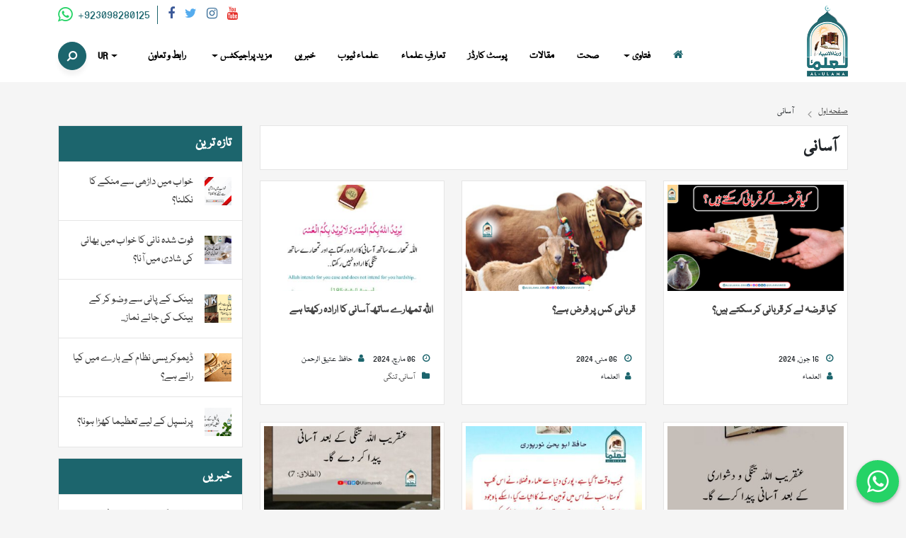

--- FILE ---
content_type: text/html; charset=UTF-8
request_url: https://alulama.org/topics/%D8%A2%D8%B3%D8%A7%D9%86%DB%8C/
body_size: 23440
content:
<!doctype html>
<html dir="rtl" lang="ur">
<head>
	<meta charset="UTF-8">
	<meta name="viewport" content="width=device-width, initial-scale=1">
	<meta name="p:domain_verify" content="e79858d752be1b095674bad0651ed2f7"/>
	<link rel="profile" href="https://gmpg.org/xfn/11">
	<!-- Google tag (gtag.js) -->
	<script async src="https://www.googletagmanager.com/gtag/js?id=UA-246055309-1"></script>
	<script>
	window.dataLayer = window.dataLayer || [];
	function gtag(){dataLayer.push(arguments);}
	gtag('js', new Date());

	gtag('config', 'UA-246055309-1');
	</script>

	<!--<script async src="https://pagead2.googlesyndication.com/pagead/js/adsbygoogle.js?client=ca-pub-4422467267949547" crossorigin="anonymous"></script>-->

	<meta name='robots' content='index, follow, max-image-preview:large, max-snippet:-1, max-video-preview:-1' />
	<style>img:is([sizes="auto" i], [sizes^="auto," i]) { contain-intrinsic-size: 3000px 1500px }</style>
	
	<!-- This site is optimized with the Yoast SEO plugin v26.4 - https://yoast.com/wordpress/plugins/seo/ -->
	<title>آسانی - العلماء</title>
	<link rel="canonical" href="https://alulama.org/topics/آسانی/" />
	<meta property="og:locale" content="en_US" />
	<meta property="og:type" content="article" />
	<meta property="og:title" content="آسانی - العلماء" />
	<meta property="og:url" content="https://alulama.org/topics/آسانی/" />
	<meta property="og:site_name" content="العلماء" />
	<meta property="og:image" content="https://alulama.org/wp-content/uploads/2022/10/al-ulama-social.jpg" />
	<meta property="og:image:width" content="1200" />
	<meta property="og:image:height" content="630" />
	<meta property="og:image:type" content="image/jpeg" />
	<meta name="twitter:card" content="summary_large_image" />
	<meta name="twitter:site" content="@ulama_web" />
	<script type="application/ld+json" class="yoast-schema-graph">{"@context":"https://schema.org","@graph":[{"@type":"CollectionPage","@id":"https://alulama.org/topics/%d8%a2%d8%b3%d8%a7%d9%86%db%8c/","url":"https://alulama.org/topics/%d8%a2%d8%b3%d8%a7%d9%86%db%8c/","name":"آسانی - العلماء","isPartOf":{"@id":"https://alulama.org/#website"},"primaryImageOfPage":{"@id":"https://alulama.org/topics/%d8%a2%d8%b3%d8%a7%d9%86%db%8c/#primaryimage"},"image":{"@id":"https://alulama.org/topics/%d8%a2%d8%b3%d8%a7%d9%86%db%8c/#primaryimage"},"thumbnailUrl":"https://alulama.org/wp-content/uploads/2024/06/kya-qarz-le-kar-qurbani-kar-sakte-hain-1.png","breadcrumb":{"@id":"https://alulama.org/topics/%d8%a2%d8%b3%d8%a7%d9%86%db%8c/#breadcrumb"},"inLanguage":"ur"},{"@type":"ImageObject","inLanguage":"ur","@id":"https://alulama.org/topics/%d8%a2%d8%b3%d8%a7%d9%86%db%8c/#primaryimage","url":"https://alulama.org/wp-content/uploads/2024/06/kya-qarz-le-kar-qurbani-kar-sakte-hain-1.png","contentUrl":"https://alulama.org/wp-content/uploads/2024/06/kya-qarz-le-kar-qurbani-kar-sakte-hain-1.png","width":800,"height":450},{"@type":"BreadcrumbList","@id":"https://alulama.org/topics/%d8%a2%d8%b3%d8%a7%d9%86%db%8c/#breadcrumb","itemListElement":[{"@type":"ListItem","position":1,"name":"صفحہ اول","item":"https://alulama.org/"},{"@type":"ListItem","position":2,"name":"آسانی"}]},{"@type":"WebSite","@id":"https://alulama.org/#website","url":"https://alulama.org/","name":"العلماء","description":"علماء و عوام ایک ساتھ","publisher":{"@id":"https://alulama.org/#organization"},"alternateName":"Al-Ulama","potentialAction":[{"@type":"SearchAction","target":{"@type":"EntryPoint","urlTemplate":"https://alulama.org/?s={search_term_string}"},"query-input":{"@type":"PropertyValueSpecification","valueRequired":true,"valueName":"search_term_string"}}],"inLanguage":"ur"},{"@type":"Organization","@id":"https://alulama.org/#organization","name":"Al-Ulama","alternateName":"Alulama","url":"https://alulama.org/","logo":{"@type":"ImageObject","inLanguage":"ur","@id":"https://alulama.org/#/schema/logo/image/","url":"https://alulama.org/wp-content/uploads/2022/10/al-ulama-social.jpg","contentUrl":"https://alulama.org/wp-content/uploads/2022/10/al-ulama-social.jpg","width":1200,"height":630,"caption":"Al-Ulama"},"image":{"@id":"https://alulama.org/#/schema/logo/image/"},"sameAs":["https://www.fb.com/ulamaweb2","https://x.com/ulama_web","https://www.youtube.com/@UlamaTube"]}]}</script>
	<!-- / Yoast SEO plugin. -->


<link rel='dns-prefetch' href='//cdnjs.cloudflare.com' />
<link rel='dns-prefetch' href='//fonts.googleapis.com' />
<link rel='stylesheet' id='wp-block-library-rtl-css' href='https://alulama.org/wp-includes/css/dist/block-library/style-rtl.min.css?ver=6.8.3' type='text/css' media='all' />
<style id='classic-theme-styles-inline-css' type='text/css'>
/*! This file is auto-generated */
.wp-block-button__link{color:#fff;background-color:#32373c;border-radius:9999px;box-shadow:none;text-decoration:none;padding:calc(.667em + 2px) calc(1.333em + 2px);font-size:1.125em}.wp-block-file__button{background:#32373c;color:#fff;text-decoration:none}
</style>
<style id='global-styles-inline-css' type='text/css'>
:root{--wp--preset--aspect-ratio--square: 1;--wp--preset--aspect-ratio--4-3: 4/3;--wp--preset--aspect-ratio--3-4: 3/4;--wp--preset--aspect-ratio--3-2: 3/2;--wp--preset--aspect-ratio--2-3: 2/3;--wp--preset--aspect-ratio--16-9: 16/9;--wp--preset--aspect-ratio--9-16: 9/16;--wp--preset--color--black: #000000;--wp--preset--color--cyan-bluish-gray: #abb8c3;--wp--preset--color--white: #ffffff;--wp--preset--color--pale-pink: #f78da7;--wp--preset--color--vivid-red: #cf2e2e;--wp--preset--color--luminous-vivid-orange: #ff6900;--wp--preset--color--luminous-vivid-amber: #fcb900;--wp--preset--color--light-green-cyan: #7bdcb5;--wp--preset--color--vivid-green-cyan: #00d084;--wp--preset--color--pale-cyan-blue: #8ed1fc;--wp--preset--color--vivid-cyan-blue: #0693e3;--wp--preset--color--vivid-purple: #9b51e0;--wp--preset--gradient--vivid-cyan-blue-to-vivid-purple: linear-gradient(135deg,rgba(6,147,227,1) 0%,rgb(155,81,224) 100%);--wp--preset--gradient--light-green-cyan-to-vivid-green-cyan: linear-gradient(135deg,rgb(122,220,180) 0%,rgb(0,208,130) 100%);--wp--preset--gradient--luminous-vivid-amber-to-luminous-vivid-orange: linear-gradient(135deg,rgba(252,185,0,1) 0%,rgba(255,105,0,1) 100%);--wp--preset--gradient--luminous-vivid-orange-to-vivid-red: linear-gradient(135deg,rgba(255,105,0,1) 0%,rgb(207,46,46) 100%);--wp--preset--gradient--very-light-gray-to-cyan-bluish-gray: linear-gradient(135deg,rgb(238,238,238) 0%,rgb(169,184,195) 100%);--wp--preset--gradient--cool-to-warm-spectrum: linear-gradient(135deg,rgb(74,234,220) 0%,rgb(151,120,209) 20%,rgb(207,42,186) 40%,rgb(238,44,130) 60%,rgb(251,105,98) 80%,rgb(254,248,76) 100%);--wp--preset--gradient--blush-light-purple: linear-gradient(135deg,rgb(255,206,236) 0%,rgb(152,150,240) 100%);--wp--preset--gradient--blush-bordeaux: linear-gradient(135deg,rgb(254,205,165) 0%,rgb(254,45,45) 50%,rgb(107,0,62) 100%);--wp--preset--gradient--luminous-dusk: linear-gradient(135deg,rgb(255,203,112) 0%,rgb(199,81,192) 50%,rgb(65,88,208) 100%);--wp--preset--gradient--pale-ocean: linear-gradient(135deg,rgb(255,245,203) 0%,rgb(182,227,212) 50%,rgb(51,167,181) 100%);--wp--preset--gradient--electric-grass: linear-gradient(135deg,rgb(202,248,128) 0%,rgb(113,206,126) 100%);--wp--preset--gradient--midnight: linear-gradient(135deg,rgb(2,3,129) 0%,rgb(40,116,252) 100%);--wp--preset--font-size--small: 13px;--wp--preset--font-size--medium: 20px;--wp--preset--font-size--large: 36px;--wp--preset--font-size--x-large: 42px;--wp--preset--spacing--20: 0.44rem;--wp--preset--spacing--30: 0.67rem;--wp--preset--spacing--40: 1rem;--wp--preset--spacing--50: 1.5rem;--wp--preset--spacing--60: 2.25rem;--wp--preset--spacing--70: 3.38rem;--wp--preset--spacing--80: 5.06rem;--wp--preset--shadow--natural: 6px 6px 9px rgba(0, 0, 0, 0.2);--wp--preset--shadow--deep: 12px 12px 50px rgba(0, 0, 0, 0.4);--wp--preset--shadow--sharp: 6px 6px 0px rgba(0, 0, 0, 0.2);--wp--preset--shadow--outlined: 6px 6px 0px -3px rgba(255, 255, 255, 1), 6px 6px rgba(0, 0, 0, 1);--wp--preset--shadow--crisp: 6px 6px 0px rgba(0, 0, 0, 1);}:where(.is-layout-flex){gap: 0.5em;}:where(.is-layout-grid){gap: 0.5em;}body .is-layout-flex{display: flex;}.is-layout-flex{flex-wrap: wrap;align-items: center;}.is-layout-flex > :is(*, div){margin: 0;}body .is-layout-grid{display: grid;}.is-layout-grid > :is(*, div){margin: 0;}:where(.wp-block-columns.is-layout-flex){gap: 2em;}:where(.wp-block-columns.is-layout-grid){gap: 2em;}:where(.wp-block-post-template.is-layout-flex){gap: 1.25em;}:where(.wp-block-post-template.is-layout-grid){gap: 1.25em;}.has-black-color{color: var(--wp--preset--color--black) !important;}.has-cyan-bluish-gray-color{color: var(--wp--preset--color--cyan-bluish-gray) !important;}.has-white-color{color: var(--wp--preset--color--white) !important;}.has-pale-pink-color{color: var(--wp--preset--color--pale-pink) !important;}.has-vivid-red-color{color: var(--wp--preset--color--vivid-red) !important;}.has-luminous-vivid-orange-color{color: var(--wp--preset--color--luminous-vivid-orange) !important;}.has-luminous-vivid-amber-color{color: var(--wp--preset--color--luminous-vivid-amber) !important;}.has-light-green-cyan-color{color: var(--wp--preset--color--light-green-cyan) !important;}.has-vivid-green-cyan-color{color: var(--wp--preset--color--vivid-green-cyan) !important;}.has-pale-cyan-blue-color{color: var(--wp--preset--color--pale-cyan-blue) !important;}.has-vivid-cyan-blue-color{color: var(--wp--preset--color--vivid-cyan-blue) !important;}.has-vivid-purple-color{color: var(--wp--preset--color--vivid-purple) !important;}.has-black-background-color{background-color: var(--wp--preset--color--black) !important;}.has-cyan-bluish-gray-background-color{background-color: var(--wp--preset--color--cyan-bluish-gray) !important;}.has-white-background-color{background-color: var(--wp--preset--color--white) !important;}.has-pale-pink-background-color{background-color: var(--wp--preset--color--pale-pink) !important;}.has-vivid-red-background-color{background-color: var(--wp--preset--color--vivid-red) !important;}.has-luminous-vivid-orange-background-color{background-color: var(--wp--preset--color--luminous-vivid-orange) !important;}.has-luminous-vivid-amber-background-color{background-color: var(--wp--preset--color--luminous-vivid-amber) !important;}.has-light-green-cyan-background-color{background-color: var(--wp--preset--color--light-green-cyan) !important;}.has-vivid-green-cyan-background-color{background-color: var(--wp--preset--color--vivid-green-cyan) !important;}.has-pale-cyan-blue-background-color{background-color: var(--wp--preset--color--pale-cyan-blue) !important;}.has-vivid-cyan-blue-background-color{background-color: var(--wp--preset--color--vivid-cyan-blue) !important;}.has-vivid-purple-background-color{background-color: var(--wp--preset--color--vivid-purple) !important;}.has-black-border-color{border-color: var(--wp--preset--color--black) !important;}.has-cyan-bluish-gray-border-color{border-color: var(--wp--preset--color--cyan-bluish-gray) !important;}.has-white-border-color{border-color: var(--wp--preset--color--white) !important;}.has-pale-pink-border-color{border-color: var(--wp--preset--color--pale-pink) !important;}.has-vivid-red-border-color{border-color: var(--wp--preset--color--vivid-red) !important;}.has-luminous-vivid-orange-border-color{border-color: var(--wp--preset--color--luminous-vivid-orange) !important;}.has-luminous-vivid-amber-border-color{border-color: var(--wp--preset--color--luminous-vivid-amber) !important;}.has-light-green-cyan-border-color{border-color: var(--wp--preset--color--light-green-cyan) !important;}.has-vivid-green-cyan-border-color{border-color: var(--wp--preset--color--vivid-green-cyan) !important;}.has-pale-cyan-blue-border-color{border-color: var(--wp--preset--color--pale-cyan-blue) !important;}.has-vivid-cyan-blue-border-color{border-color: var(--wp--preset--color--vivid-cyan-blue) !important;}.has-vivid-purple-border-color{border-color: var(--wp--preset--color--vivid-purple) !important;}.has-vivid-cyan-blue-to-vivid-purple-gradient-background{background: var(--wp--preset--gradient--vivid-cyan-blue-to-vivid-purple) !important;}.has-light-green-cyan-to-vivid-green-cyan-gradient-background{background: var(--wp--preset--gradient--light-green-cyan-to-vivid-green-cyan) !important;}.has-luminous-vivid-amber-to-luminous-vivid-orange-gradient-background{background: var(--wp--preset--gradient--luminous-vivid-amber-to-luminous-vivid-orange) !important;}.has-luminous-vivid-orange-to-vivid-red-gradient-background{background: var(--wp--preset--gradient--luminous-vivid-orange-to-vivid-red) !important;}.has-very-light-gray-to-cyan-bluish-gray-gradient-background{background: var(--wp--preset--gradient--very-light-gray-to-cyan-bluish-gray) !important;}.has-cool-to-warm-spectrum-gradient-background{background: var(--wp--preset--gradient--cool-to-warm-spectrum) !important;}.has-blush-light-purple-gradient-background{background: var(--wp--preset--gradient--blush-light-purple) !important;}.has-blush-bordeaux-gradient-background{background: var(--wp--preset--gradient--blush-bordeaux) !important;}.has-luminous-dusk-gradient-background{background: var(--wp--preset--gradient--luminous-dusk) !important;}.has-pale-ocean-gradient-background{background: var(--wp--preset--gradient--pale-ocean) !important;}.has-electric-grass-gradient-background{background: var(--wp--preset--gradient--electric-grass) !important;}.has-midnight-gradient-background{background: var(--wp--preset--gradient--midnight) !important;}.has-small-font-size{font-size: var(--wp--preset--font-size--small) !important;}.has-medium-font-size{font-size: var(--wp--preset--font-size--medium) !important;}.has-large-font-size{font-size: var(--wp--preset--font-size--large) !important;}.has-x-large-font-size{font-size: var(--wp--preset--font-size--x-large) !important;}
:where(.wp-block-post-template.is-layout-flex){gap: 1.25em;}:where(.wp-block-post-template.is-layout-grid){gap: 1.25em;}
:where(.wp-block-columns.is-layout-flex){gap: 2em;}:where(.wp-block-columns.is-layout-grid){gap: 2em;}
:root :where(.wp-block-pullquote){font-size: 1.5em;line-height: 1.6;}
</style>
<link rel='stylesheet' id='contact-form-7-css' href='https://alulama.org/wp-content/plugins/contact-form-7/includes/css/styles.css?ver=6.1.3' type='text/css' media='all' />
<link rel='stylesheet' id='contact-form-7-rtl-css' href='https://alulama.org/wp-content/plugins/contact-form-7/includes/css/styles-rtl.css?ver=6.1.3' type='text/css' media='all' />
<link rel='stylesheet' id='bootstrap-css' href='https://alulama.org/wp-content/themes/al-ulama/assets/css/bootstrap.rtl.min.css?ver=5.1.3' type='text/css' media='all' />
<link rel='stylesheet' id='google-fonts-css' href='https://fonts.googleapis.com/css2?family=Amiri%3Awght%40400%3B700&#038;display=swap&#038;ver=6.8.3' type='text/css' media='all' />
<link rel='stylesheet' id='font-awesome-css' href='https://alulama.org/wp-content/themes/al-ulama/assets/css/font-awesome.min.css?ver=4.7.0' type='text/css' media='all' />
<link rel='stylesheet' id='al_ulama-style-css' href='https://alulama.org/wp-content/themes/al-ulama/style.css?ver=1742128659' type='text/css' media='all' />
<link rel='stylesheet' id='al_ulama-style-rtl-css' href='https://alulama.org/wp-content/themes/al-ulama/style-rtl.css?ver=1741770864' type='text/css' media='all' />
<link rel='stylesheet' id='cropper-css-css' href='https://cdnjs.cloudflare.com/ajax/libs/cropperjs/1.5.12/cropper.min.css?ver=6.8.3' type='text/css' media='all' />
<link rel='stylesheet' id='dflip-style-css' href='https://alulama.org/wp-content/plugins/3d-flipbook-dflip-lite/assets/css/dflip.min.css?ver=2.4.20' type='text/css' media='all' />
<link rel='stylesheet' id='__EPYT__style-css' href='https://alulama.org/wp-content/plugins/youtube-embed-plus/styles/ytprefs.min.css?ver=14.2.3.2' type='text/css' media='all' />
<style id='__EPYT__style-inline-css' type='text/css'>

                .epyt-gallery-thumb {
                        width: 33.333%;
                }
                
</style>
<script type="text/javascript" src="https://alulama.org/wp-includes/js/jquery/jquery.min.js?ver=3.7.1" id="jquery-core-js"></script>
<script type="text/javascript" src="https://alulama.org/wp-includes/js/jquery/jquery-migrate.min.js?ver=3.4.1" id="jquery-migrate-js"></script>
<script type="text/javascript" id="__ytprefs__-js-extra">
/* <![CDATA[ */
var _EPYT_ = {"ajaxurl":"https:\/\/alulama.org\/wp-admin\/admin-ajax.php","security":"d3cc115751","gallery_scrolloffset":"20","eppathtoscripts":"https:\/\/alulama.org\/wp-content\/plugins\/youtube-embed-plus\/scripts\/","eppath":"https:\/\/alulama.org\/wp-content\/plugins\/youtube-embed-plus\/","epresponsiveselector":"[\"iframe.__youtube_prefs__\",\"iframe[src*='youtube.com']\",\"iframe[src*='youtube-nocookie.com']\",\"iframe[data-ep-src*='youtube.com']\",\"iframe[data-ep-src*='youtube-nocookie.com']\",\"iframe[data-ep-gallerysrc*='youtube.com']\"]","epdovol":"1","version":"14.2.3.2","evselector":"iframe.__youtube_prefs__[src], iframe[src*=\"youtube.com\/embed\/\"], iframe[src*=\"youtube-nocookie.com\/embed\/\"]","ajax_compat":"","maxres_facade":"eager","ytapi_load":"light","pause_others":"","stopMobileBuffer":"1","facade_mode":"1","not_live_on_channel":""};
/* ]]> */
</script>
<script type="text/javascript" src="https://alulama.org/wp-content/plugins/youtube-embed-plus/scripts/ytprefs.min.js?ver=14.2.3.2" id="__ytprefs__-js"></script>
<link rel="icon" href="https://alulama.org/wp-content/uploads/2022/09/cropped-favicon-32x32.png" sizes="32x32" />
<link rel="icon" href="https://alulama.org/wp-content/uploads/2022/09/cropped-favicon-192x192.png" sizes="192x192" />
<link rel="apple-touch-icon" href="https://alulama.org/wp-content/uploads/2022/09/cropped-favicon-180x180.png" />
<meta name="msapplication-TileImage" content="https://alulama.org/wp-content/uploads/2022/09/cropped-favicon-270x270.png" />
		<style type="text/css" id="wp-custom-css">
			.search-section {
    background: url(https://alulama.org/wp-content/uploads/2022/10/alulama-org-background.jpg) no-repeat center center transparent !important;
    background-size: 100% 100% !important;
}


@media only screen and (max-width: 600px) {
  .search-section {
      background-size: cover !important;
  }
}		</style>
		</head>

<body class="rtl archive tag tag-5080 wp-theme-al-ulama">



<header class="pt-2 pb-2" data-aos="fade-down" data-aos-duration="1100">
	<div class="container">
		<div class="row d-flex position-relative">
			<div class="col-4 col-md-2">
				<div class="brand-logo">
					<a href="https://alulama.org" title="Al-Ulama">
						<img src="https://alulama.org/wp-content/themes/al-ulama/assets/img/logo.png" class="img-fluid" alt="Al-Ulama" title="Al-Ulama" />
					</a>
				</div>
			</div>
			<div class="col-8 col-md-10 background">
				<div class="social-icons d-none d-md-block">
										<a href="https://web.whatsapp.com/send?phone=+923098280125&text=" title="WhatsApp" target="_blank" rel="nofollow" class="whatsapp-link"><i class="fa fa-whatsapp"></i> +923098280125</a>
															<a href="https://www.fb.com/ulamaweb2" title="Facebook" target="_blank" rel="nofollow"><i class="fa fa-facebook"></i></a>
															<a href="https://www.twitter.com/ulama_web" title="Twitter" target="_blank" rel="nofollow"><i class="fa fa-twitter"></i></a>
															<a href="https://www.instagram.com/ulamaweb" title="Instagram" target="_blank" rel="nofollow"><i class="fa fa-instagram"></i></a>
															<a href="https://youtube.com/c/UlamaTube1?sub_confirmation=1" title="YouTube" target="_blank" rel="nofollow"><i class="fa fa-youtube"></i></a>
									</div>

				<nav class="navbar navbar-expand-lg navbar-light text-start float-end float-md-none justify-content-end pt-lg-3 pt-0 p-0 position">
					<button class="navbar-toggler collapsed responsive-use" type="button" data-bs-toggle="collapse"data-bs-target="#bs-example-navbar-collapse-1" aria-controls="navbarNavDropdown" aria-expanded="false" aria-label="Toggle navigation"><span class="toggler-icon top-bar"></span><span class="toggler-icon middle-bar"></span><span class="toggler-icon bottom-bar"></span></button>
					<div id="bs-example-navbar-collapse-1" class="collapse navbar-collapse justify-content-end"><ul id="menu-main-menu-urdu" class="nav navbar-nav" itemscope itemtype="http://www.schema.org/SiteNavigationElement"><li  id="menu-item-45" class="menu-item menu-item-type-post_type menu-item-object-page menu-item-home menu-item-45 nav-item"><a title="صفحہ اول" itemprop="url" href="https://alulama.org/" class="nav-link"><span itemprop="name"><i class="fa fa-home"></i></span></a></li>
<li  id="menu-item-50" class="menu-item menu-item-type-taxonomy menu-item-object-category menu-item-has-children dropdown menu-item-50 nav-item"><a title="فتاوی" href="https://alulama.org/online-fatwa-urdu/" data-bs-hover="dropdown" aria-haspopup="true" aria-expanded="false" class="dropdown-toggle nav-link" id="menu-item-dropdown-50"><span itemprop="name">فتاوی</span></a>
<ul class="dropdown-menu" aria-labelledby="menu-item-dropdown-50">
	<li  id="menu-item-27783" class="menu-item menu-item-type-taxonomy menu-item-object-category menu-item-27783 nav-item"><a itemprop="url" href="https://alulama.org/urdu-islamic-sawalat-jawabat/" class="dropdown-item"><span itemprop="name">سوالات و جوابات</span></a></li>
</ul>
</li>
<li  id="menu-item-49" class="menu-item menu-item-type-taxonomy menu-item-object-category menu-item-49 nav-item"><a title="صحت" itemprop="url" href="https://alulama.org/sehat-aor-islam/" class="nav-link"><span itemprop="name">صحت</span></a></li>
<li  id="menu-item-1233" class="menu-item menu-item-type-taxonomy menu-item-object-category menu-item-1233 nav-item"><a itemprop="url" href="https://alulama.org/ulama-maqalat/" class="nav-link"><span itemprop="name">مقالات</span></a></li>
<li  id="menu-item-3530" class="menu-item menu-item-type-post_type menu-item-object-page menu-item-3530 nav-item"><a itemprop="url" href="https://alulama.org/urdu-post-cards/" class="nav-link"><span itemprop="name">پوسٹ کارڈز</span></a></li>
<li  id="menu-item-47" class="menu-item menu-item-type-taxonomy menu-item-object-category menu-item-47 nav-item"><a title="انٹرویوز" itemprop="url" href="https://alulama.org/ulama-interviews-urdu/" class="nav-link"><span itemprop="name">تعارفِ علماء</span></a></li>
<li  id="menu-item-5838" class="menu-item menu-item-type-post_type menu-item-object-page menu-item-5838 nav-item"><a itemprop="url" href="https://alulama.org/ulama-tube-official/" class="nav-link"><span itemprop="name">علماء ٹیوب</span></a></li>
<li  id="menu-item-48" class="menu-item menu-item-type-taxonomy menu-item-object-category menu-item-48 nav-item"><a title="خبریں" itemprop="url" href="https://alulama.org/ulama-news-urdu/" class="nav-link"><span itemprop="name">خبریں</span></a></li>
<li  id="menu-item-46" class="menu-item menu-item-type-post_type menu-item-object-page menu-item-has-children dropdown menu-item-46 nav-item"><a title="ہمارے متعلق" href="https://alulama.org/about-alulama-urdu/" data-bs-hover="dropdown" aria-haspopup="true" aria-expanded="false" class="dropdown-toggle nav-link" id="menu-item-dropdown-46"><span itemprop="name">مزید پراجیکٹس</span></a>
<ul class="dropdown-menu" aria-labelledby="menu-item-dropdown-46">
	<li  id="menu-item-27780" class="menu-item menu-item-type-taxonomy menu-item-object-category menu-item-27780 nav-item"><a itemprop="url" href="https://alulama.org/sudoor-hifz-system/" class="dropdown-item"><span itemprop="name">صدور حفظ سسٹم</span></a></li>
	<li  id="menu-item-27777" class="menu-item menu-item-type-taxonomy menu-item-object-category menu-item-27777 nav-item"><a itemprop="url" href="https://alulama.org/aie-institute/" class="dropdown-item"><span itemprop="name">العلم ایجوکیشنل انسٹیٹیوٹ</span></a></li>
	<li  id="menu-item-27778" class="menu-item menu-item-type-taxonomy menu-item-object-category menu-item-27778 nav-item"><a itemprop="url" href="https://alulama.org/au-creators/" class="dropdown-item"><span itemprop="name">اے یو کریئیٹرز</span></a></li>
	<li  id="menu-item-27782" class="menu-item menu-item-type-taxonomy menu-item-object-category menu-item-27782 nav-item"><a itemprop="url" href="https://alulama.org/gosha-khawateen-o-atfal/" class="dropdown-item"><span itemprop="name">گوشہ خواتین و اطفال</span></a></li>
	<li  id="menu-item-27779" class="menu-item menu-item-type-taxonomy menu-item-object-category menu-item-27779 nav-item"><a itemprop="url" href="https://alulama.org/support-ulama/" class="dropdown-item"><span itemprop="name">تعاون علماء</span></a></li>
	<li  id="menu-item-27781" class="menu-item menu-item-type-taxonomy menu-item-object-category menu-item-27781 nav-item"><a itemprop="url" href="https://alulama.org/%d8%b7%d8%a8%d8%a7%d8%b9%d8%aa-%d9%88-%d8%a7%d8%b4%d8%a7%d8%b9%d8%aa/" class="dropdown-item"><span itemprop="name">طباعت و اشاعت</span></a></li>
</ul>
</li>
<li  id="menu-item-44" class="menu-item menu-item-type-post_type menu-item-object-page menu-item-44 nav-item"><a title="رابطہ کریں" itemprop="url" href="https://alulama.org/ulama-rabeta-urdu/" class="nav-link"><span itemprop="name">رابط و تعاون</span></a></li>
<li  id="menu-item-88" class="pll-parent-menu-item menu-item menu-item-type-custom menu-item-object-custom menu-item-has-children dropdown menu-item-88 nav-item"><a href="#pll_switcher" data-bs-hover="dropdown" aria-haspopup="true" aria-expanded="false" class="dropdown-toggle nav-link" id="menu-item-dropdown-88"><span itemprop="name">ur</span></a>
<ul class="dropdown-menu" aria-labelledby="menu-item-dropdown-88">
	<li  id="menu-item-88-ur" class="lang-item lang-item-6 lang-item-ur current-lang lang-item-first menu-item menu-item-type-custom menu-item-object-custom menu-item-88-ur nav-item"><a itemprop="url" href="https://alulama.org/topics/%d8%a2%d8%b3%d8%a7%d9%86%db%8c/" class="dropdown-item" hreflang="ur" lang="ur"><span itemprop="name">ur</span></a></li>
</ul>
</li>
</ul></div>
										<a href="#" class="btn primary-button ms-3 btn-search" title="Search Alulama.org" data-bs-toggle="modal" data-bs-target="#search-window"><i class="fa fa-search fa-rotate-90"></i></a>
									</nav>
			</div>
		</div>
	</div>
</header>
<div id="search-window" class="modal fade" role="dialog">
	<div class="container">
		<div class="modal-dialog modal-dialog-centered">
			<div class="modal-content pb-0">
				<button class="btn primary-button round-icon" title="" data-bs-dismiss="modal"><i class="fa fa-close"></i></button>
				<div class="content-box pt-0 border-top-0 m-0">
					<h2>علماء وعوام ایک ساتھ</h2>
				</div>
				<div class="search-section p-5">
					<div class="inside-search">
						<div class="search-box">
	<form role="search" method="get" class="searchForm" action="https://alulama.org">
		<div class="row">
			<div class="col-12 col-sm-7 col-md-8 mb-3 mb-sm-0">
				<input type="text" name="s" placeholder="تلاش کریں..." value="" />
			</div>
			<div class="col-8 col-sm-3 ps-sm-0">
								<select class="search_cats" name="postType">
					<option value="" >تمام کیٹیگریز</option>
										<option value="7422" >طباعت و اشاعت</option>
										<option value="7418" >العلم ایجوکیشنل انسٹیٹیوٹ</option>
										<option value="7420" >اے یو کریئیٹرز</option>
										<option value="7414" >گوشہ خواتین و اطفال</option>
										<option value="14" >فتاوی</option>
										<option value="22" >صحت اور اسلام</option>
										<option value="7416" >صدور حفظ سسٹم</option>
										<option value="7424" >تعاون علماء</option>
										<option value="42" >تعارفِ علماء</option>
										<option value="32" >مقالات</option>
										<option value="24" >خبریں</option>
										<option value="7191" >سوالات و جوابات</option>
										<option value="post_cards" >پوسٹ کارڈز</option>
				</select>
			</div>
			<div class="col-4 col-sm-2 col-md-1 ps-sm-0">
				<button type="submit" class="btn primary-button"><i class="fa fa-search fa-rotate-90"></i></button>
			</div>
		</div>
	</form>
</div>
					</div>
				</div>
			</div>
		</div>
	</div>
</div>

<div class="container">

	<ul class="breadcrumbs" itemscope itemtype="https://schema.org/BreadcrumbList">
		<li itemprop="itemListElement" itemscope itemtype="https://schema.org/ListItem"><a itemprop="item" href="https://alulama.org/" ><span itemprop="name"> صفحہ اول</span></a><meta itemprop="position" content="1"></li><li>آسانی</li>	</ul>
	
</div>

<div class="container">
	<div class="row">

		<!-- Main Content -->
		<div class="col-12 col-lg-9">
			
			<!-- Title bar -->
			<div class="content-box ">
				<h1>
					آسانی				</h1>
			</div>
			
			<!-- Description text box -->
			
			<!-- Post grids section -->
			
				<div class="row grid-list" itemscope="" itemtype="https://schema.org/Encyclopedia">

					<div class="col-12 col-sm-6 col-md-4">
	<div class="box mb-4">

		<!-- <div class="image"> -->
		<div class="image">
			<a href="https://alulama.org/kya-qarz-le-kar-qurbani-kar-sakte-hain/" title="کیا قرضہ لے کر قربانی کر سکتے ہیں؟">
									<img src="https://alulama.org/wp-content/uploads/2024/06/kya-qarz-le-kar-qurbani-kar-sakte-hain-1-640x360.png" alt="کیا قرضہ لے کر قربانی کر سکتے ہیں؟" title="کیا قرضہ لے کر قربانی کر سکتے ہیں؟" class="img-fluid" />
							</a>
		</div>

				<!-- <img src="http://localhost/ulamaweb/wp-content/uploads/2022/03/test-4-150x75.jpg" alt="test" title="test" class="logo"/> -->
		
		<h5 class="mb-2"><a href="https://alulama.org/kya-qarz-le-kar-qurbani-kar-sakte-hain/" title="کیا قرضہ لے کر قربانی کر سکتے ہیں؟">کیا قرضہ لے کر قربانی کر سکتے ہیں؟</a></h5>

		<ul class="list-icons">

			<li><i class="fa fa-clock-o me-2"></i> 16 جون, 2024</li>

						<li><i class="fa fa-user me-2"></i>العلماء</li>
						
			
					</ul>
	</div>
</div>
<div class="col-12 col-sm-6 col-md-4">
	<div class="box mb-4">

		<!-- <div class="image"> -->
		<div class="image">
			<a href="https://alulama.org/qurbani-kis-par-farz-hai/" title="قربانی کس پر فرض ہے؟">
									<img src="https://alulama.org/wp-content/uploads/2024/05/qurbani-kis-par-farz-hai-640x360.png" alt="قربانی کس پر فرض ہے؟" title="قربانی کس پر فرض ہے؟" class="img-fluid" />
							</a>
		</div>

				<!-- <img src="http://localhost/ulamaweb/wp-content/uploads/2022/03/test-4-150x75.jpg" alt="test" title="test" class="logo"/> -->
		
		<h5 class="mb-2"><a href="https://alulama.org/qurbani-kis-par-farz-hai/" title="قربانی کس پر فرض ہے؟">قربانی کس پر فرض ہے؟</a></h5>

		<ul class="list-icons">

			<li><i class="fa fa-clock-o me-2"></i> 06 مئی, 2024</li>

						<li><i class="fa fa-user me-2"></i>العلماء</li>
						
			
					</ul>
	</div>
</div>
<div class="col-12 col-sm-6 col-md-4">
	<div class="box mb-4">

		<!-- <div class="image"> -->
		<div class="image">
			<a href="https://alulama.org/post-card/%d8%a7%d9%84%d9%84%d9%91%d9%b0%db%81-%d8%aa%d9%85%da%be%d8%a7%d8%b1%db%92-%d8%b3%d8%a7%d8%aa%da%be-%d8%a2%d8%b3%d8%a7%d9%86%db%8c-%da%a9%d8%a7-%d8%a7%d8%b1%d8%a7%d8%af%db%81-%d8%b1%da%a9%da%be%d8%aa/" title="اللّٰہ تمھارے ساتھ آسانی کا ارادہ رکھتا ہے">
									<img src="https://alulama.org/wp-content/uploads/2024/03/WhatsApp-Image-2024-03-06-at-10.06.31-AM-360x360.jpeg" alt="اللّٰہ تمھارے ساتھ آسانی کا ارادہ رکھتا ہے" title="اللّٰہ تمھارے ساتھ آسانی کا ارادہ رکھتا ہے" class="img-fluid" />
							</a>
		</div>

				<!-- <img src="http://localhost/ulamaweb/wp-content/uploads/2022/03/test-4-150x75.jpg" alt="test" title="test" class="logo"/> -->
		
		<h5 class="mb-2"><a href="https://alulama.org/post-card/%d8%a7%d9%84%d9%84%d9%91%d9%b0%db%81-%d8%aa%d9%85%da%be%d8%a7%d8%b1%db%92-%d8%b3%d8%a7%d8%aa%da%be-%d8%a2%d8%b3%d8%a7%d9%86%db%8c-%da%a9%d8%a7-%d8%a7%d8%b1%d8%a7%d8%af%db%81-%d8%b1%da%a9%da%be%d8%aa/" title="اللّٰہ تمھارے ساتھ آسانی کا ارادہ رکھتا ہے">اللّٰہ تمھارے ساتھ آسانی کا ارادہ رکھتا ہے</a></h5>

		<ul class="list-icons">

			<li><i class="fa fa-clock-o me-2"></i> 06 مارچ, 2024</li>

						<li><i class="fa fa-user me-2"></i>حافظ عتیق الرحمن</li>
						
								
					<li><i class="fa fa-folder me-2"></i> <a href="https://alulama.org/topics/%d8%a2%d8%b3%d8%a7%d9%86%db%8c/" title="">آسانی</a>, <a href="https://alulama.org/topics/%d8%aa%d9%86%da%af%db%8c/" title="">تنگی</a></li>
					
					</ul>
	</div>
</div>
<div class="col-12 col-sm-6 col-md-4">
	<div class="box mb-4">

		<!-- <div class="image"> -->
		<div class="image">
			<a href="https://alulama.org/post-card/%d8%aa%d9%86%da%af%db%8c-%d9%88-%d8%af%d8%b4%d9%88%d8%a7%d8%b1%db%8c-%da%a9%db%92-%d8%a8%d8%b9%d8%af-%d8%a2%d8%b3%d8%a7%d9%86%db%8c/" title="تنگی و دشواری کے بعد آسانی">
									<img src="https://alulama.org/wp-content/uploads/2023/11/Ulama-Post-Cards-281-360x360.jpg" alt="تنگی و دشواری کے بعد آسانی" title="تنگی و دشواری کے بعد آسانی" class="img-fluid" />
							</a>
		</div>

				<!-- <img src="http://localhost/ulamaweb/wp-content/uploads/2022/03/test-4-150x75.jpg" alt="test" title="test" class="logo"/> -->
		
		<h5 class="mb-2"><a href="https://alulama.org/post-card/%d8%aa%d9%86%da%af%db%8c-%d9%88-%d8%af%d8%b4%d9%88%d8%a7%d8%b1%db%8c-%da%a9%db%92-%d8%a8%d8%b9%d8%af-%d8%a2%d8%b3%d8%a7%d9%86%db%8c/" title="تنگی و دشواری کے بعد آسانی">تنگی و دشواری کے بعد آسانی</a></h5>

		<ul class="list-icons">

			<li><i class="fa fa-clock-o me-2"></i> 14 نومبر, 2023</li>

						<li><i class="fa fa-user me-2"></i>بلال کرامت</li>
						
								
					<li><i class="fa fa-folder me-2"></i> <a href="https://alulama.org/topics/%d8%a2%d8%b3%d8%a7%d9%86%db%8c/" title="">آسانی</a>, <a href="https://alulama.org/topics/%d8%aa%d9%86%da%af%db%8c/" title="">تنگی</a></li>
					
					</ul>
	</div>
</div>
<div class="col-12 col-sm-6 col-md-4">
	<div class="box mb-4">

		<!-- <div class="image"> -->
		<div class="image">
			<a href="https://alulama.org/post-card/%d8%b9%d8%ac%db%8c%d8%a8-%d9%88%d9%82%d8%aa-%d8%a2%da%af%db%8c%d8%a7-%db%81%db%92%d8%8c/" title="عجیب وقت آگیا ہے،">
									<img src="https://alulama.org/wp-content/uploads/2023/11/Ulama-Post-Cards-186-360x360.jpg" alt="عجیب وقت آگیا ہے،" title="عجیب وقت آگیا ہے،" class="img-fluid" />
							</a>
		</div>

				<!-- <img src="http://localhost/ulamaweb/wp-content/uploads/2022/03/test-4-150x75.jpg" alt="test" title="test" class="logo"/> -->
		
		<h5 class="mb-2"><a href="https://alulama.org/post-card/%d8%b9%d8%ac%db%8c%d8%a8-%d9%88%d9%82%d8%aa-%d8%a2%da%af%db%8c%d8%a7-%db%81%db%92%d8%8c/" title="عجیب وقت آگیا ہے،">عجیب وقت آگیا ہے،</a></h5>

		<ul class="list-icons">

			<li><i class="fa fa-clock-o me-2"></i> 07 نومبر, 2023</li>

						<li><i class="fa fa-user me-2"></i>بلال کرامت</li>
						
								
					<li><i class="fa fa-folder me-2"></i> <a href="https://alulama.org/topics/%d8%a2%d8%b3%d8%a7%d9%86%db%8c/" title="">آسانی</a>, <a href="https://alulama.org/topics/%d8%af%d9%86%db%8c%d8%a7/" title="">دنیا</a>, <a href="https://alulama.org/topics/%d8%b9%d9%84%d9%85%d8%a7%d8%a1/" title="">علماء</a>, <a href="https://alulama.org/topics/%d9%88%d9%82%d8%aa/" title="">وقت</a></li>
					
					</ul>
	</div>
</div>
<div class="col-12 col-sm-6 col-md-4">
	<div class="box mb-4">

		<!-- <div class="image"> -->
		<div class="image">
			<a href="https://alulama.org/post-card/%d9%81%d8%b1%d9%85%d8%a7%d9%86-%d8%a8%d8%a7%d8%b1%db%8c-%d8%aa%d8%b9%d8%a7%d9%84%db%8c%d9%b0/" title="فرمان باری تعالیٰ">
									<img src="https://alulama.org/wp-content/uploads/2023/11/Ulama-Post-Cards-106-360x360.jpg" alt="فرمان باری تعالیٰ" title="فرمان باری تعالیٰ" class="img-fluid" />
							</a>
		</div>

				<!-- <img src="http://localhost/ulamaweb/wp-content/uploads/2022/03/test-4-150x75.jpg" alt="test" title="test" class="logo"/> -->
		
		<h5 class="mb-2"><a href="https://alulama.org/post-card/%d9%81%d8%b1%d9%85%d8%a7%d9%86-%d8%a8%d8%a7%d8%b1%db%8c-%d8%aa%d8%b9%d8%a7%d9%84%db%8c%d9%b0/" title="فرمان باری تعالیٰ">فرمان باری تعالیٰ</a></h5>

		<ul class="list-icons">

			<li><i class="fa fa-clock-o me-2"></i> 03 نومبر, 2023</li>

						<li><i class="fa fa-user me-2"></i>بلال کرامت</li>
						
								
					<li><i class="fa fa-folder me-2"></i> <a href="https://alulama.org/topics/%d8%a2%d8%b3%d8%a7%d9%86%db%8c/" title="">آسانی</a>, <a href="https://alulama.org/topics/%d8%a7%d9%84%d9%84%db%81/" title="">اللہ</a>, <a href="https://alulama.org/topics/%d8%aa%d9%86%da%af%db%8c/" title="">تنگی</a></li>
					
					</ul>
	</div>
</div>
<div class="col-12 col-sm-6 col-md-4">
	<div class="box mb-4">

		<!-- <div class="image"> -->
		<div class="image">
			<a href="https://alulama.org/post-card/%db%81%d8%b1-%d9%85%d8%b4%da%a9%d9%84-%da%a9%db%92-%d8%b3%d8%a7%d8%aa%da%be-%d8%a7%db%8c%da%a9-%d8%a2%d8%b3%d8%a7%d9%86%db%8c-%db%81%db%92/" title="ہر مشکل کے ساتھ ایک آسانی ہے">
									<img src="https://alulama.org/wp-content/uploads/2023/08/WhatsApp-Image-2023-08-27-at-5.47.04-AM-360x360.jpeg" alt="ہر مشکل کے ساتھ ایک آسانی ہے" title="ہر مشکل کے ساتھ ایک آسانی ہے" class="img-fluid" />
							</a>
		</div>

				<!-- <img src="http://localhost/ulamaweb/wp-content/uploads/2022/03/test-4-150x75.jpg" alt="test" title="test" class="logo"/> -->
		
		<h5 class="mb-2"><a href="https://alulama.org/post-card/%db%81%d8%b1-%d9%85%d8%b4%da%a9%d9%84-%da%a9%db%92-%d8%b3%d8%a7%d8%aa%da%be-%d8%a7%db%8c%da%a9-%d8%a2%d8%b3%d8%a7%d9%86%db%8c-%db%81%db%92/" title="ہر مشکل کے ساتھ ایک آسانی ہے">ہر مشکل کے ساتھ ایک آسانی ہے</a></h5>

		<ul class="list-icons">

			<li><i class="fa fa-clock-o me-2"></i> 28 اگست, 2023</li>

						<li><i class="fa fa-user me-2"></i>اسد اللہ بھمبھوی</li>
						
								
					<li><i class="fa fa-folder me-2"></i> <a href="https://alulama.org/topics/%d8%a2%d8%b3%d8%a7%d9%86%db%8c/" title="">آسانی</a>, <a href="https://alulama.org/topics/%d9%85%d8%b4%da%a9%d9%84/" title="">مشکل</a></li>
					
					</ul>
	</div>
</div>
<div class="col-12 col-sm-6 col-md-4">
	<div class="box mb-4">

		<!-- <div class="image"> -->
		<div class="image">
			<a href="https://alulama.org/post-card/%d9%85%d9%86-%d8%a7%d9%82%d9%88%d8%a7%d9%84-%d8%a7%d9%84%d8%b9%d9%84%d9%85%d8%a7%d8%a1-2/" title="من اقوال العلماء">
									<img src="https://alulama.org/wp-content/uploads/2023/08/اقوال-سلف23-360x360.jpg" alt="من اقوال العلماء" title="من اقوال العلماء" class="img-fluid" />
							</a>
		</div>

				<!-- <img src="http://localhost/ulamaweb/wp-content/uploads/2022/03/test-4-150x75.jpg" alt="test" title="test" class="logo"/> -->
		
		<h5 class="mb-2"><a href="https://alulama.org/post-card/%d9%85%d9%86-%d8%a7%d9%82%d9%88%d8%a7%d9%84-%d8%a7%d9%84%d8%b9%d9%84%d9%85%d8%a7%d8%a1-2/" title="من اقوال العلماء">من اقوال العلماء</a></h5>

		<ul class="list-icons">

			<li><i class="fa fa-clock-o me-2"></i> 21 اگست, 2023</li>

						<li><i class="fa fa-user me-2"></i>مدثر رحمانی</li>
						
								
					<li><i class="fa fa-folder me-2"></i> <a href="https://alulama.org/topics/%d8%a2%d8%b3%d8%a7%d9%86%db%8c/" title="">آسانی</a>, <a href="https://alulama.org/topics/%d8%a7%d8%a8%d9%86-%d9%85%d8%b3%d8%b9%d9%88%d8%af/" title="">ابن مسعود</a>, <a href="https://alulama.org/topics/%d9%85%d8%b4%da%a9%d9%84/" title="">مشکل</a></li>
					
					</ul>
	</div>
</div>
<div class="col-12 col-sm-6 col-md-4">
	<div class="box mb-4">

		<!-- <div class="image"> -->
		<div class="image">
			<a href="https://alulama.org/post-card/%d8%a7%d9%86-%d9%84%d9%88%da%af%d9%88%da%ba-%d9%be%d8%b1-%d8%ac%db%81%d9%86%d9%85-%da%a9%db%8c-%d8%a2%da%af-%d8%ad%d8%b1%d8%a7%d9%85/" title="ان لوگوں پر جہنم کی آگ حرام">
									<img src="https://alulama.org/wp-content/uploads/2023/08/20211030_164340-360x360.jpg" alt="ان لوگوں پر جہنم کی آگ حرام" title="ان لوگوں پر جہنم کی آگ حرام" class="img-fluid" />
							</a>
		</div>

				<!-- <img src="http://localhost/ulamaweb/wp-content/uploads/2022/03/test-4-150x75.jpg" alt="test" title="test" class="logo"/> -->
		
		<h5 class="mb-2"><a href="https://alulama.org/post-card/%d8%a7%d9%86-%d9%84%d9%88%da%af%d9%88%da%ba-%d9%be%d8%b1-%d8%ac%db%81%d9%86%d9%85-%da%a9%db%8c-%d8%a2%da%af-%d8%ad%d8%b1%d8%a7%d9%85/" title="ان لوگوں پر جہنم کی آگ حرام">ان لوگوں پر جہنم کی آگ حرام</a></h5>

		<ul class="list-icons">

			<li><i class="fa fa-clock-o me-2"></i> 16 اگست, 2023</li>

						<li><i class="fa fa-user me-2"></i>عبد اللہ یوسف ذہبی</li>
						
								
					<li><i class="fa fa-folder me-2"></i> <a href="https://alulama.org/topics/%d8%a2%d8%b3%d8%a7%d9%86%db%8c/" title="">آسانی</a>, <a href="https://alulama.org/topics/%d9%86%d8%b1%d9%85-%d8%a7%d8%ae%d9%84%d8%a7%d9%82/" title="">نرم اخلاق</a></li>
					
					</ul>
	</div>
</div>
<div class="col-12 col-sm-6 col-md-4">
	<div class="box mb-4">

		<!-- <div class="image"> -->
		<div class="image">
			<a href="https://alulama.org/post-card/%d8%a2%d8%b3%d8%a7%d9%86%db%8c-%d9%be%db%8c%d8%af%d8%a7-%da%a9%db%8c%d8%ac%d8%a6%db%8c%db%92/" title="آسانی پیدا کیجئیے">
									<img src="https://alulama.org/wp-content/uploads/2023/08/IMG_20220509_215734_644-360x360.jpg" alt="آسانی پیدا کیجئیے" title="آسانی پیدا کیجئیے" class="img-fluid" />
							</a>
		</div>

				<!-- <img src="http://localhost/ulamaweb/wp-content/uploads/2022/03/test-4-150x75.jpg" alt="test" title="test" class="logo"/> -->
		
		<h5 class="mb-2"><a href="https://alulama.org/post-card/%d8%a2%d8%b3%d8%a7%d9%86%db%8c-%d9%be%db%8c%d8%af%d8%a7-%da%a9%db%8c%d8%ac%d8%a6%db%8c%db%92/" title="آسانی پیدا کیجئیے">آسانی پیدا کیجئیے</a></h5>

		<ul class="list-icons">

			<li><i class="fa fa-clock-o me-2"></i> 12 اگست, 2023</li>

						<li><i class="fa fa-user me-2"></i>عبد اللہ یوسف ذہبی</li>
						
								
					<li><i class="fa fa-folder me-2"></i> <a href="https://alulama.org/topics/%d8%a2%d8%b3%d8%a7%d9%86%db%8c/" title="">آسانی</a></li>
					
					</ul>
	</div>
</div>
<div class="col-12 col-sm-6 col-md-4">
	<div class="box mb-4">

		<!-- <div class="image"> -->
		<div class="image">
			<a href="https://alulama.org/post-card/%d8%a2%d8%b3%d8%a7%d9%86%db%8c-%d9%be%db%8c%d8%af%d8%a7-%da%a9%db%8c%d8%ac%db%8c%db%92/" title="آسانی پیدا کیجیے">
									<img src="https://alulama.org/wp-content/uploads/2023/08/20201116_071512-360x360.jpg" alt="آسانی پیدا کیجیے" title="آسانی پیدا کیجیے" class="img-fluid" />
							</a>
		</div>

				<!-- <img src="http://localhost/ulamaweb/wp-content/uploads/2022/03/test-4-150x75.jpg" alt="test" title="test" class="logo"/> -->
		
		<h5 class="mb-2"><a href="https://alulama.org/post-card/%d8%a2%d8%b3%d8%a7%d9%86%db%8c-%d9%be%db%8c%d8%af%d8%a7-%da%a9%db%8c%d8%ac%db%8c%db%92/" title="آسانی پیدا کیجیے">آسانی پیدا کیجیے</a></h5>

		<ul class="list-icons">

			<li><i class="fa fa-clock-o me-2"></i> 08 اگست, 2023</li>

						<li><i class="fa fa-user me-2"></i>عبد اللہ یوسف ذہبی</li>
						
								
					<li><i class="fa fa-folder me-2"></i> <a href="https://alulama.org/topics/%d8%a2%d8%b3%d8%a7%d9%86/" title="">آسان</a>, <a href="https://alulama.org/topics/%d8%a2%d8%b3%d8%a7%d9%86%db%8c/" title="">آسانی</a></li>
					
					</ul>
	</div>
</div>
<div class="col-12 col-sm-6 col-md-4">
	<div class="box mb-4">

		<!-- <div class="image"> -->
		<div class="image">
			<a href="https://alulama.org/post-card/%d9%86%d8%a8%db%8c-%d8%b1%d8%ad%d9%85%d8%aa%ef%b7%ba/" title="نبیِ رحمتﷺ">
									<img src="https://alulama.org/wp-content/uploads/2023/08/IMG-20210826-WA0022-509x360.jpg" alt="نبیِ رحمتﷺ" title="نبیِ رحمتﷺ" class="img-fluid" />
							</a>
		</div>

				<!-- <img src="http://localhost/ulamaweb/wp-content/uploads/2022/03/test-4-150x75.jpg" alt="test" title="test" class="logo"/> -->
		
		<h5 class="mb-2"><a href="https://alulama.org/post-card/%d9%86%d8%a8%db%8c-%d8%b1%d8%ad%d9%85%d8%aa%ef%b7%ba/" title="نبیِ رحمتﷺ">نبیِ رحمتﷺ</a></h5>

		<ul class="list-icons">

			<li><i class="fa fa-clock-o me-2"></i> 05 اگست, 2023</li>

						<li><i class="fa fa-user me-2"></i>بلال کرامت</li>
						
								
					<li><i class="fa fa-folder me-2"></i> <a href="https://alulama.org/topics/%d8%a2%d8%b3%d8%a7%d9%86%db%8c/" title="">آسانی</a>, <a href="https://alulama.org/topics/%d8%b1%d8%ad%d9%85%d8%aa/" title="">رحمت</a>, <a href="https://alulama.org/topics/%d9%86%d8%a8%db%8c/" title="">نبی</a></li>
					
					</ul>
	</div>
</div>

				</div>

						</div>
		
		<!-- Sidebar -->
		<div class="col-12 col-lg-3 sidebar">
<!-- <div class="content-box p-0">
	<h3>ابھی عطیہ کیجیے</h3>

		<div class="list-items">
		<div class="d-flex align-items-center mb-2">
			<div class="col-md-2 col-sm-1 col-xs-2">
				<img src="https://alulama.org/wp-content/themes/al-ulama/assets/img/icons/jazz-cash.webp" alt="JazzCash" title="JazzCash" class="img-fluid" /></a>
			</div>
			<div class="col-md-10 col-sm-11 col-xs-10 ps-3 ps-md-0 ps-lg-3"><h5 class="p-0">Jazz Cash</h5></div>
		</div>
		<div class="clearfix"></div>
		<p>
			<strong class="me-1">نام:</strong>Ulama Center			<br>
			<strong class="me-1">نمبر:</strong>03098280125		</p>
	</div>

	
	<div class="list-items">
		<div class="d-flex align-items-center mb-2">
			<div class="col-md-2 col-sm-1 col-xs-2">
				<img src="https://alulama.org/wp-content/themes/al-ulama/assets/img/icons/easypaisa.jpg" alt="Easypaisa" title="Easypaisa" class="img-fluid" /></a>
			</div>
			<div class="col-md-10 col-sm-11 col-xs-10 ps-md-0 ps-lg-3"><h5 class="p-0">Easypaisa</h5></div>
		</div>
		<div class="clearfix"></div>
		<p>
			<strong class="me-1">نام:</strong>Ulama Center			<br>
			<strong class="me-1">نمبر:</strong>03098280125		</p>
	</div>

		<div class="list-items">
		<div class="d-flex align-items-center mb-2">
			<div class="col-md-2 col-sm-1 col-xs-2">
				<img src="https://alulama.org/wp-content/uploads/2023/02/nbp.png" width="40" height="40" alt="National Bank of Pakistan" title="Allied Bank" class="img-fluid" /></a>
			</div>
			<div class="col-md-10 col-sm-11 col-xs-10 ps-md-0 ps-lg-3"><h5 class="p-0">Bank Transfer</h5></div>
		</div>
		<div class="clearfix"></div>
		<p>
			<strong class="me-1">نام:</strong>Al-Ulama			<br>
			<strong class="me-1">نمبر:</strong>PK04NBPA1997004243449556		</p>
	</div>

	</div> -->

<div class="content-box p-0">
	<h3>
		تازہ ترین	</h3>

	
			<div class="list-items">
				<div class="d-flex align-items-center">
					<div class="col-md-2 col-sm-1 col-xs-2">
						<a href="https://alulama.org/khwab-mein-darhi-se-munakky-ka-nikalna/" title="خواب میں داڑھی سے منکے کا نکلنا؟">
														<img src="https://alulama.org/wp-content/uploads/2025/11/khwab-mein-darhi-se-munakky-ka-nikalna-min-133x75.png" alt="خواب میں داڑھی سے منکے کا نکلنا؟" title="خواب میں داڑھی سے منکے کا نکلنا؟" class="img-fluid" />
													</a>
					</div>
					<div class="col-md-10 col-sm-11 col-xs-10 ps-md-0 ps-lg-3">
						<p class="ps-3 ps-md-0"><a href="https://alulama.org/khwab-mein-darhi-se-munakky-ka-nikalna/" title="خواب میں داڑھی سے منکے کا نکلنا؟">خواب میں داڑھی سے منکے کا نکلنا؟</a></p>
					</div>
				</div>
			</div>
			
			<div class="list-items">
				<div class="d-flex align-items-center">
					<div class="col-md-2 col-sm-1 col-xs-2">
						<a href="https://alulama.org/khwab-mein-fout-shuda-nani-ka-bhai-ki-shadi-mein-ana/" title="فوت شدہ نانی کا خواب میں بھائی کی شادی میں آنا؟">
														<img src="https://alulama.org/wp-content/uploads/2025/11/khwab-mein-fout-shuda-nani-ka-bhai-ki-shadi-mein-ana-min-133x75.png" alt="فوت شدہ نانی کا خواب میں بھائی کی شادی میں آنا؟" title="فوت شدہ نانی کا خواب میں بھائی کی شادی میں آنا؟" class="img-fluid" />
													</a>
					</div>
					<div class="col-md-10 col-sm-11 col-xs-10 ps-md-0 ps-lg-3">
						<p class="ps-3 ps-md-0"><a href="https://alulama.org/khwab-mein-fout-shuda-nani-ka-bhai-ki-shadi-mein-ana/" title="فوت شدہ نانی کا خواب میں بھائی کی شادی میں آنا؟">فوت شدہ نانی کا خواب میں بھائی کی شادی میں آنا؟</a></p>
					</div>
				</div>
			</div>
			
			<div class="list-items">
				<div class="d-flex align-items-center">
					<div class="col-md-2 col-sm-1 col-xs-2">
						<a href="https://alulama.org/bank-ke-pani-se-wuzu-krke-bank-ki-jay-nmaz-pr-nmaz-parhna/" title="بینک کے پانی سے وضو کر کے بینک کی جائے نماز پر نماز پڑھنا؟">
														<img src="https://alulama.org/wp-content/uploads/2025/11/bank-ke-pani-se-wuzu-krke-bank-ki-jay-nmaz-pr-nmaz-parhna-min-133x75.png" alt="بینک کے پانی سے وضو کر کے بینک کی جائے نماز پر نماز پڑھنا؟" title="بینک کے پانی سے وضو کر کے بینک کی جائے نماز پر نماز پڑھنا؟" class="img-fluid" />
													</a>
					</div>
					<div class="col-md-10 col-sm-11 col-xs-10 ps-md-0 ps-lg-3">
						<p class="ps-3 ps-md-0"><a href="https://alulama.org/bank-ke-pani-se-wuzu-krke-bank-ki-jay-nmaz-pr-nmaz-parhna/" title="بینک کے پانی سے وضو کر کے بینک کی جائے نماز پر نماز پڑھنا؟">بینک کے پانی سے وضو کر کے بینک کی جائے نماز...</a></p>
					</div>
				</div>
			</div>
			
			<div class="list-items">
				<div class="d-flex align-items-center">
					<div class="col-md-2 col-sm-1 col-xs-2">
						<a href="https://alulama.org/democracy-nizam-ke-bary-mein-kia-ray-hai/" title="ڈیموکریسی نظام کے بارے میں کیا رائے ہے؟">
														<img src="https://alulama.org/wp-content/uploads/2025/11/democracy-nizam-ke-bary-mein-kia-ray-hai-min-133x75.png" alt="ڈیموکریسی نظام کے بارے میں کیا رائے ہے؟" title="ڈیموکریسی نظام کے بارے میں کیا رائے ہے؟" class="img-fluid" />
													</a>
					</div>
					<div class="col-md-10 col-sm-11 col-xs-10 ps-md-0 ps-lg-3">
						<p class="ps-3 ps-md-0"><a href="https://alulama.org/democracy-nizam-ke-bary-mein-kia-ray-hai/" title="ڈیموکریسی نظام کے بارے میں کیا رائے ہے؟">ڈیموکریسی نظام کے بارے میں کیا رائے ہے؟</a></p>
					</div>
				</div>
			</div>
			
			<div class="list-items">
				<div class="d-flex align-items-center">
					<div class="col-md-2 col-sm-1 col-xs-2">
						<a href="https://alulama.org/principle-ke-lye-tazeeman-khra-hona/" title="پرنسپل کے لیے تعظیما کھڑا ہونا؟">
														<img src="https://alulama.org/wp-content/uploads/2025/11/principle-ke-lye-tazeeman-khra-hona-min-133x75.png" alt="پرنسپل کے لیے تعظیما کھڑا ہونا؟" title="پرنسپل کے لیے تعظیما کھڑا ہونا؟" class="img-fluid" />
													</a>
					</div>
					<div class="col-md-10 col-sm-11 col-xs-10 ps-md-0 ps-lg-3">
						<p class="ps-3 ps-md-0"><a href="https://alulama.org/principle-ke-lye-tazeeman-khra-hona/" title="پرنسپل کے لیے تعظیما کھڑا ہونا؟">پرنسپل کے لیے تعظیما کھڑا ہونا؟</a></p>
					</div>
				</div>
			</div>
			</div>


<div class="content-box p-0">
	<h3>خبریں</h3>

		
		<div class="list-items">
			<div class="d-flex align-items-center">
				<div class="col-md-2 col-sm-1 col-xs-2">
				<a href="https://alulama.org/qable-rashk-nmaze-jnaza-wa-izhare-taziyyat/" title="قابل رشک نماز جنازہ و اظہار تعزیت(مولانا ساجد الرحمان رحمہ اللہ)">
											<img src="https://alulama.org/wp-content/uploads/2025/11/httpsalulama.orgqable-rashk-nmaze-jnaza-wa-izhare-taziyyat-min-133x75.png" alt="قابل رشک نماز جنازہ و اظہار تعزیت(مولانا ساجد الرحمان رحمہ اللہ)" title="قابل رشک نماز جنازہ و اظہار تعزیت(مولانا ساجد الرحمان رحمہ اللہ)" class="img-fluid" /></a>
									</div>
				<div class="col-md-10 col-sm-11 col-xs-10 ps-md-0 ps-lg-3">
					<p class="ps-3 ps-md-0"><a class="text-center" href="https://alulama.org/qable-rashk-nmaze-jnaza-wa-izhare-taziyyat/" title="قابل رشک نماز جنازہ و اظہار تعزیت(مولانا ساجد الرحمان رحمہ اللہ)">قابل رشک نماز جنازہ و اظہار تعزیت(مولانا ساجد الرحمان رحمہ اللہ)</a></p>
				</div>
			</div>
		</div>
			
		<div class="list-items">
			<div class="d-flex align-items-center">
				<div class="col-md-2 col-sm-1 col-xs-2">
				<a href="https://alulama.org/sheikh-abdul-aziz-ale-sheiykh-wfat-pa-gae/" title="شیخ عبدالعزیز آل شیخ وفات پا گئے">
											<img src="https://alulama.org/wp-content/uploads/2025/09/سجدے-میں-ربنا-اتنا-فی-الدنیا-والی-دعا-پڑھنا؟-min-133x75.png" alt="شیخ عبدالعزیز آل شیخ وفات پا گئے" title="شیخ عبدالعزیز آل شیخ وفات پا گئے" class="img-fluid" /></a>
									</div>
				<div class="col-md-10 col-sm-11 col-xs-10 ps-md-0 ps-lg-3">
					<p class="ps-3 ps-md-0"><a class="text-center" href="https://alulama.org/sheikh-abdul-aziz-ale-sheiykh-wfat-pa-gae/" title="شیخ عبدالعزیز آل شیخ وفات پا گئے">شیخ عبدالعزیز آل شیخ وفات پا گئے</a></p>
				</div>
			</div>
		</div>
			
		<div class="list-items">
			<div class="d-flex align-items-center">
				<div class="col-md-2 col-sm-1 col-xs-2">
				<a href="https://alulama.org/features-of-our-hifz-management-system/" title="صدور ایچ ایم ایس کا تعارف اور مشکلات کے حل میں کردار">
											<img src="https://alulama.org/wp-content/uploads/2025/09/features-of-our-hifz-management-system-113x75.jpg" alt="صدور ایچ ایم ایس کا تعارف اور مشکلات کے حل میں کردار" title="صدور ایچ ایم ایس کا تعارف اور مشکلات کے حل میں کردار" class="img-fluid" /></a>
									</div>
				<div class="col-md-10 col-sm-11 col-xs-10 ps-md-0 ps-lg-3">
					<p class="ps-3 ps-md-0"><a class="text-center" href="https://alulama.org/features-of-our-hifz-management-system/" title="صدور ایچ ایم ایس کا تعارف اور مشکلات کے حل میں کردار">صدور ایچ ایم ایس کا تعارف اور مشکلات کے حل میں کردار</a></p>
				</div>
			</div>
		</div>
			
		<div class="list-items">
			<div class="d-flex align-items-center">
				<div class="col-md-2 col-sm-1 col-xs-2">
				<a href="https://alulama.org/maulana-ateeq-ullah-salafi-rahimahullah-ki-wafat/" title="مولانا عتیق اللہ سلفی رحمہ کی وفات">
											<img src="https://alulama.org/wp-content/uploads/2025/08/maulana-ateeq-ullah-salafi-rahimahullah-ki-wafat-min-1-133x75.png" alt="مولانا عتیق اللہ سلفی رحمہ کی وفات" title="مولانا عتیق اللہ سلفی رحمہ کی وفات" class="img-fluid" /></a>
									</div>
				<div class="col-md-10 col-sm-11 col-xs-10 ps-md-0 ps-lg-3">
					<p class="ps-3 ps-md-0"><a class="text-center" href="https://alulama.org/maulana-ateeq-ullah-salafi-rahimahullah-ki-wafat/" title="مولانا عتیق اللہ سلفی رحمہ کی وفات">مولانا عتیق اللہ سلفی رحمہ کی وفات</a></p>
				</div>
			</div>
		</div>
			
		<div class="list-items">
			<div class="d-flex align-items-center">
				<div class="col-md-2 col-sm-1 col-xs-2">
				<a href="https://alulama.org/molana-ateeq-u-allah-salafi-ka-janaza/" title="مولانا عتیق اللہ سلفی رحمہ اللہ سپردِ خاک ہوئے!">
											<img src="https://alulama.org/wp-content/uploads/2025/08/molana-ateeq-u-allah-salafi-ka-janaza-min-133x75.png" alt="مولانا عتیق اللہ سلفی رحمہ اللہ سپردِ خاک ہوئے!" title="مولانا عتیق اللہ سلفی رحمہ اللہ سپردِ خاک ہوئے!" class="img-fluid" /></a>
									</div>
				<div class="col-md-10 col-sm-11 col-xs-10 ps-md-0 ps-lg-3">
					<p class="ps-3 ps-md-0"><a class="text-center" href="https://alulama.org/molana-ateeq-u-allah-salafi-ka-janaza/" title="مولانا عتیق اللہ سلفی رحمہ اللہ سپردِ خاک ہوئے!">مولانا عتیق اللہ سلفی رحمہ اللہ سپردِ خاک ہوئے!</a></p>
				</div>
			</div>
		</div>
			</div>



<div class="content-box p-0">
	<h3>ٹرینڈنگ</h3>
	
		<div class="px-2 py-3">

		<a href="https://alulama.org/topics/%d9%81%d8%b6%db%8c%d9%84%db%83-%d8%a7%d9%84%d8%b4%db%8c%d8%ae-%d8%b9%d8%a8%d8%af-%d8%a7%d9%84%d9%88%da%a9%db%8c%d9%84-%d9%86%d8%a7%d8%b5%d8%b1-%d8%ad%d9%81%d8%b8%db%81-%d8%a7%d9%84%d9%84%db%81/" title="فضیلۃ الشیخ عبد الوکیل ناصر حفظہ اللہ" class="white-button tag-button m-1">فضیلۃ الشیخ عبد الوکیل ناصر حفظہ اللہ</a><a href="https://alulama.org/topics/%d9%81%d8%b6%db%8c%d9%84%db%83-%d8%a7%d9%84%d8%b9%d8%a7%d9%84%d9%85-%d8%a7%d8%a8%d9%88-%d8%a7%d9%86%d8%b3-%d8%b7%db%8c%d8%a8%db%8c-%d8%ad%d9%81%d8%b8%db%81-%d8%a7%d9%84%d9%84%db%81/" title="فضیلۃ العالم ابو انس طیبی حفظہ اللہ" class="white-button tag-button m-1">فضیلۃ العالم ابو انس طیبی حفظہ اللہ</a><a href="https://alulama.org/topics/%d9%86%d9%85%d8%a7%d8%b2/" title="نماز" class="white-button tag-button m-1">نماز</a><a href="https://alulama.org/topics/%d9%81%d8%b6%db%8c%d9%84%db%83-%d8%a7%d9%84%d8%b4%db%8c%d8%ae-%d8%b3%d8%b9%db%8c%d8%af-%d9%85%d8%ac%d8%aa%d8%a8%db%8c%d9%b0-%d8%b3%d8%b9%db%8c%d8%af%db%8c-%d8%ad%d9%81%d8%b8%db%81-%d8%a7%d9%84%d9%84/" title="فضیلۃ الشیخ سعید مجتبیٰ سعیدی حفظہ اللہ" class="white-button tag-button m-1">فضیلۃ الشیخ سعید مجتبیٰ سعیدی حفظہ اللہ</a><a href="https://alulama.org/topics/%d9%81%d8%b6%db%8c%d9%84%db%83-%d8%a7%d9%84%d8%b9%d8%a7%d9%84%d9%85-%d8%ad%d8%a7%d9%81%d8%b8-%d8%ae%d8%b6%d8%b1-%d8%ad%db%8c%d8%a7%d8%aa-%d8%ad%d9%81%d8%b8%db%81-%d8%a7%d9%84%d9%84%db%81/" title="فضیلۃ العالم حافظ خضر حیات حفظہ اللہ" class="white-button tag-button m-1">فضیلۃ العالم حافظ خضر حیات حفظہ اللہ</a><a href="https://alulama.org/topics/%d9%81%d8%b6%db%8c%d9%84%db%83-%d8%a7%d9%84%d8%b9%d8%a7%d9%84%d9%85-%d9%81%db%81%d8%af-%d8%a7%d9%86%d8%b5%d8%a7%d8%b1%db%8c-%d8%ad%d9%81%d8%b8%db%81-%d8%a7%d9%84%d9%84%db%81/" title="فضیلۃ العالم فہد انصاری حفظہ اللہ" class="white-button tag-button m-1">فضیلۃ العالم فہد انصاری حفظہ اللہ</a><a href="https://alulama.org/topics/%d9%81%d8%b6%db%8c%d9%84%db%83-%d8%a7%d9%84%d8%b9%d8%a7%d9%84%d9%85-%d8%a7%da%a9%d8%b1%d8%a7%d9%85-%d8%a7%d9%84%d9%84%db%81-%d9%88%d8%a7%d8%ad%d8%af%db%8c-%d8%ad%d9%81%d8%b8%db%81-%d8%a7%d9%84%d9%84/" title="فضیلۃ العالم اکرام اللہ واحدی حفظہ اللہ" class="white-button tag-button m-1">فضیلۃ العالم اکرام اللہ واحدی حفظہ اللہ</a><a href="https://alulama.org/topics/%d9%81%d8%b6%db%8c%d9%84%db%83-%d8%a7%d9%84%d8%a8%d8%a7%d8%ad%d8%ab-%d8%a7%d8%b3%d8%a7%d9%85%db%81-%d8%b4%d9%88%da%a9%d8%aa-%d8%ad%d9%81%d8%b8%db%81-%d8%a7%d9%84%d9%84%db%81/" title="فضیلۃ الباحث اسامہ شوکت حفظہ اللہ" class="white-button tag-button m-1">فضیلۃ الباحث اسامہ شوکت حفظہ اللہ</a><a href="https://alulama.org/topics/%d8%af%d8%b9%d8%a7-ur/" title="دعا" class="white-button tag-button m-1">دعا</a><a href="https://alulama.org/topics/%d8%b9%d9%88%d8%b1%d8%aa/" title="عورت" class="white-button tag-button m-1">عورت</a><a href="https://alulama.org/topics/%d9%81%d8%b6%db%8c%d9%84%db%83-%d8%a7%d9%84%d8%b4%db%8c%d8%ae-%d8%b9%d8%a8%d8%af%d8%a7%d9%84%d8%b1%d8%b2%d8%a7%d9%82-%d8%b2%d8%a7%db%81%d8%af-%d8%ad%d9%81%d8%b8%db%81-%d8%a7%d9%84%d9%84%db%81/" title="فضیلۃ الشیخ عبدالرزاق زاہد حفظہ اللہ" class="white-button tag-button m-1">فضیلۃ الشیخ عبدالرزاق زاہد حفظہ اللہ</a><a href="https://alulama.org/topics/%d9%81%d8%b6%db%8c%d9%84%db%83-%d8%a7%d9%84%d8%a8%d8%a7%d8%ad%d8%ab-%da%a9%d8%a7%d9%85%d8%b1%d8%a7%d9%86-%d8%a7%d9%84%db%81%db%8c%d9%b0-%d8%b8%db%81%db%8c%d8%b1-%d8%ad%d9%81%d8%b8%db%81-%d8%a7%d9%84/" title="فضیلۃ الباحث کامران الہیٰ ظہیر حفظہ اللہ" class="white-button tag-button m-1">فضیلۃ الباحث کامران الہیٰ ظہیر حفظہ اللہ</a><a href="https://alulama.org/topics/%d8%ac%d9%86%d8%aa/" title="جنت" class="white-button tag-button m-1">جنت</a><a href="https://alulama.org/topics/%d9%81%d8%b6%db%8c%d9%84%db%83-%d8%a7%d9%84%d8%a8%d8%a7%d8%ad%d8%ab-%d8%a7%d8%ad%d9%85%d8%af-%d8%a8%d9%86-%d8%a7%d8%ad%d8%aa%d8%b4%d8%a7%d9%85-%d8%ad%d9%81%d8%b8%db%81-%d8%a7%d9%84%d9%84%db%81/" title="فضیلۃ الباحث احمد بن احتشام حفظہ اللہ" class="white-button tag-button m-1">فضیلۃ الباحث احمد بن احتشام حفظہ اللہ</a><a href="https://alulama.org/topics/%d8%a7%da%86%da%be%db%8c-%d8%a8%d8%a7%d8%aa/" title="اچھی بات" class="white-button tag-button m-1">اچھی بات</a><a href="https://alulama.org/topics/%d9%81%d8%b6%db%8c%d9%84%db%83-%d8%a7%d9%84%d8%b4%db%8c%d8%ae-%d8%b9%d8%a8%d8%af-%d8%a7%d9%84%d8%b1%d8%b2%d8%a7%d9%82-%d8%b2%d8%a7%db%81%d8%af-%d8%ad%d9%81%d8%b8%db%81-%d8%a7%d9%84%d9%84%db%81/" title="فضیلۃ الشیخ عبد الرزاق زاہد حفظہ اللہ" class="white-button tag-button m-1">فضیلۃ الشیخ عبد الرزاق زاہد حفظہ اللہ</a><a href="https://alulama.org/topics/%d8%b3%d9%86%d8%aa-ur/" title="سنت" class="white-button tag-button m-1">سنت</a><a href="https://alulama.org/topics/%da%af%d9%86%d8%a7%db%81/" title="گناہ" class="white-button tag-button m-1">گناہ</a><a href="https://alulama.org/topics/%d9%81%d8%b6%db%8c%d9%84%db%83-%d8%a7%d9%84%d8%b4%db%8c%d8%ae-%da%88%d8%a7%da%a9%d9%b9%d8%b1-%d9%81%db%8c%d8%b6-%d8%a7%d9%84%d8%a7%d8%a8%d8%b1%d8%a7%d8%b1-%d8%b4%d8%a7%db%81-%d8%ad%d9%81%d8%b8%db%81/" title="فضیلۃ الشیخ ڈاکٹر فیض الابرار شاہ حفظہ اللہ" class="white-button tag-button m-1">فضیلۃ الشیخ ڈاکٹر فیض الابرار شاہ حفظہ اللہ</a><a href="https://alulama.org/topics/%d9%85%d8%b3%d8%ac%d8%af-ur/" title="مسجد" class="white-button tag-button m-1">مسجد</a>		</div>
		</div>

<!-- <div class="content-box p-0 social-stats-box">
		<a href="https://www.fb.com/ulamaweb2" title="Facebook" target="_blank" rel="nofollow">
		<i class="fa fa-facebook"></i> Facebook
		<span>11.8K followers</span>
	</a>
			<a href="https://www.twitter.com/ulama_web" title="Twitter" target="_blank" rel="nofollow">
		<i class="fa fa-twitter"></i> Twitter
		<span>671 followers</span>
	</a>
			<a href="https://youtube.com/c/UlamaTube1?sub_confirmation=1" title="YouTube" target="_blank" rel="nofollow">
		<i class="fa fa-youtube-play"></i> YouTube
		<span>3.07K followers</span>
	</a>
	</div> -->

<div class="content-box p-0 profiles-sidebar">
	<h3>پروفائلز</h3>
		<div class="text-center">
		
			<a href="https://alulama.org/author/muhammad-afif/" title="العلماء" class="mb-3" data-count="7265">
				<img alt='Avatar photo' src='http://alulama.org/wp-content/uploads/2023/12/logo2-August-2021-75x75.jpeg' srcset='http://alulama.org/wp-content/uploads/2023/12/logo2-August-2021-150x150.jpeg 2x' class='avatar avatar-75 photo img-fluid rounded-circle border p-1 m-1' height='75' width='75' loading='lazy' decoding='async'/>				<span>العلماء</span>
			</a>
				
			<a href="https://alulama.org/author/ilyas-hamid/" title="الیاس حامد" class="mb-3" data-count="558">
				<img alt='Avatar photo' src='http://alulama.org/wp-content/uploads/2023/07/ilyas-hamid-75x75.jpg' srcset='http://alulama.org/wp-content/uploads/2023/07/ilyas-hamid-150x150.jpg 2x' class='avatar avatar-75 photo img-fluid rounded-circle border p-1 m-1' height='75' width='75' loading='lazy' decoding='async'/>				<span>الیاس حامد</span>
			</a>
				
			<a href="https://alulama.org/author/khizar-hayat/" title="حافظ خضر حیات" class="mb-3" data-count="334">
				<img alt='Avatar photo' src='http://alulama.org/wp-content/uploads/2023/07/khialkhatir-circle-logo-75x75.png' srcset='http://alulama.org/wp-content/uploads/2023/07/khialkhatir-circle-logo-150x150.png 2x' class='avatar avatar-75 photo img-fluid rounded-circle border p-1 m-1' height='75' width='75' loading='lazy' decoding='async'/>				<span>حافظ خضر حیات</span>
			</a>
				
			<a href="https://alulama.org/author/hayatabdullah/" title="حیات عبد اللہ" class="mb-3" data-count="136">
				<img alt='Avatar photo' src='http://alulama.org/wp-content/uploads/2023/07/hayat-abdullah-75x75.jpg' srcset='http://alulama.org/wp-content/uploads/2023/07/hayat-abdullah-150x150.jpg 2x' class='avatar avatar-75 photo img-fluid rounded-circle border p-1 m-1' height='75' width='75' loading='lazy' decoding='async'/>				<span>حیات عبد اللہ</span>
			</a>
				
			<a href="https://alulama.org/author/hafizmuhammadtahir/" title="حافظ محمد طاھر" class="mb-3" data-count="155">
				<img alt='Avatar photo' src='http://alulama.org/wp-content/uploads/2023/10/hafizmuhammadtahir-75x75.jpeg' srcset='http://alulama.org/wp-content/uploads/2023/10/hafizmuhammadtahir-150x150.jpeg 2x' class='avatar avatar-75 photo img-fluid rounded-circle border p-1 m-1' height='75' width='75' loading='lazy' decoding='async'/>				<span>حافظ محمد طاھر</span>
			</a>
				
			<a href="https://alulama.org/author/amjabrabbani/" title="حافظ امجد ربانی" class="mb-3" data-count="112">
				<img alt='Avatar photo' src='http://alulama.org/wp-content/uploads/2023/11/cropped-WhatsApp-Image-2023-11-18-at-8.43.18-PM-75x75.jpeg' srcset='http://alulama.org/wp-content/uploads/2023/11/cropped-WhatsApp-Image-2023-11-18-at-8.43.18-PM-150x150.jpeg 2x' class='avatar avatar-75 photo img-fluid rounded-circle border p-1 m-1' height='75' width='75' loading='lazy' decoding='async'/>				<span>حافظ امجد ربانی</span>
			</a>
				
			<a href="https://alulama.org/author/bilalkaramat/" title="بلال کرامت" class="mb-3" data-count="1865">
				<img alt='Avatar photo' src='http://alulama.org/wp-content/uploads/2024/01/cropped-Yellow-Minimalist-Round-Shaped-Cafe-Logo-75x75.png' srcset='http://alulama.org/wp-content/uploads/2024/01/cropped-Yellow-Minimalist-Round-Shaped-Cafe-Logo-150x150.png 2x' class='avatar avatar-75 photo img-fluid rounded-circle border p-1 m-1' height='75' width='75' loading='lazy' decoding='async'/>				<span>بلال کرامت</span>
			</a>
				
			<a href="https://alulama.org/author/sulemanjamali/" title="محمد سلیمان جمالی" class="mb-3" data-count="975">
				<img alt='Avatar photo' src='http://alulama.org/wp-content/uploads/2023/08/سلیمان-جمالی-3-75x75.png' srcset='http://alulama.org/wp-content/uploads/2023/08/سلیمان-جمالی-3-150x150.png 2x' class='avatar avatar-75 photo img-fluid rounded-circle border p-1 m-1' height='75' width='75' loading='lazy' decoding='async'/>				<span>محمد سلیمان جمالی</span>
			</a>
				
			<a href="https://alulama.org/author/afzalzaheer/" title="افضل ظہیر جمالی" class="mb-3" data-count="45">
				<img alt='Avatar photo' src='http://alulama.org/wp-content/uploads/2023/10/cropped-afzal-zaheer-jamali-75x75.jpeg' srcset='http://alulama.org/wp-content/uploads/2023/10/cropped-afzal-zaheer-jamali-150x150.jpeg 2x' class='avatar avatar-75 photo img-fluid rounded-circle border p-1 m-1' height='75' width='75' loading='lazy' decoding='async'/>				<span>افضل ظہیر جمالی</span>
			</a>
				
			<a href="https://alulama.org/author/drshahfaez/" title="ڈاکٹر شاہ فیض" class="mb-3" data-count="43">
				<img alt='Avatar photo' src='http://alulama.org/wp-content/uploads/2023/11/cropped-300870547_10226623678570266_7156126540815353081_n-75x75.jpg' srcset='http://alulama.org/wp-content/uploads/2023/11/cropped-300870547_10226623678570266_7156126540815353081_n-150x150.jpg 2x' class='avatar avatar-75 photo img-fluid rounded-circle border p-1 m-1' height='75' width='75' loading='lazy' decoding='async'/>				<span>ڈاکٹر شاہ فیض</span>
			</a>
				
			<a href="https://alulama.org/author/abdulazizbutt/" title="عبد العزیز آزاد" class="mb-3" data-count="43">
				<img alt='Avatar photo' src='http://alulama.org/wp-content/uploads/2023/10/cropped-WhatsApp-Image-2023-10-17-at-6.24.13-PM-75x75.jpeg' srcset='http://alulama.org/wp-content/uploads/2023/10/cropped-WhatsApp-Image-2023-10-17-at-6.24.13-PM-150x150.jpeg 2x' class='avatar avatar-75 photo img-fluid rounded-circle border p-1 m-1' height='75' width='75' loading='lazy' decoding='async'/>				<span>عبد العزیز آزاد</span>
			</a>
				
			<a href="https://alulama.org/author/kamranzaheer/" title="کامران الہی ظہیر" class="mb-3" data-count="36">
				<img alt='Avatar photo' src='http://alulama.org/wp-content/uploads/2023/07/کامران-الہی-ظہیر-75x75.jpg' srcset='http://alulama.org/wp-content/uploads/2023/07/کامران-الہی-ظہیر-150x150.jpg 2x' class='avatar avatar-75 photo img-fluid rounded-circle border p-1 m-1' height='75' width='75' loading='lazy' decoding='async'/>				<span>کامران الہی ظہیر</span>
			</a>
				
			<a href="https://alulama.org/author/umairramzan/" title="عمیر رمضان" class="mb-3" data-count="35">
				<img alt='Avatar photo' src='http://alulama.org/wp-content/uploads/2023/07/cropped-WhatsApp-Image-2023-07-17-at-8.14.09-PM-75x75.jpeg' srcset='http://alulama.org/wp-content/uploads/2023/07/cropped-WhatsApp-Image-2023-07-17-at-8.14.09-PM-150x150.jpeg 2x' class='avatar avatar-75 photo img-fluid rounded-circle border p-1 m-1' height='75' width='75' loading='lazy' decoding='async'/>				<span>عمیر رمضان</span>
			</a>
				
			<a href="https://alulama.org/author/abdulhaleembilal/" title="عبدالحليم بلال" class="mb-3" data-count="26">
				<img alt='Avatar photo' src='http://alulama.org/wp-content/uploads/2023/07/cropped-abdulhaleem-bilal-75x75.jpg' srcset='http://alulama.org/wp-content/uploads/2023/07/cropped-abdulhaleem-bilal-150x150.jpg 2x' class='avatar avatar-75 photo img-fluid rounded-circle border p-1 m-1' height='75' width='75' loading='lazy' decoding='async'/>				<span>عبدالحليم بلال</span>
			</a>
				
			<a href="https://alulama.org/author/drrizwanasad/" title="رضوان اسد خان" class="mb-3" data-count="23">
				<img alt='Avatar photo' src='http://alulama.org/wp-content/uploads/2023/07/cropped-340935505_243005334967278_7437649212767192507_n-75x75.jpg' srcset='http://alulama.org/wp-content/uploads/2023/07/cropped-340935505_243005334967278_7437649212767192507_n-150x150.jpg 2x' class='avatar avatar-75 photo img-fluid rounded-circle border p-1 m-1' height='75' width='75' loading='lazy' decoding='async'/>				<span>رضوان اسد خان</span>
			</a>
				
			<a href="https://alulama.org/author/yasirmasoodbhatti409/" title="Yasir Masood Bhatti" class="mb-3" data-count="20">
				<img alt='Avatar photo' src='https://alulama.org/wp-content/uploads/2025/06/Yasir-Masood-Bhatti-75x75.jpeg' srcset='https://alulama.org/wp-content/uploads/2025/06/Yasir-Masood-Bhatti-150x150.jpeg 2x' class='avatar avatar-75 photo img-fluid rounded-circle border p-1 m-1' height='75' width='75' loading='lazy' decoding='async'/>				<span>Yasir Masood Bhatti</span>
			</a>
				
			<a href="https://alulama.org/author/muhammadasadullah/" title="اسد اللہ بھمبھوی" class="mb-3" data-count="926">
				<img alt='Avatar photo' src='https://alulama.org/wp-content/uploads/2025/02/cropped-WhatsApp-Image-2025-02-14-at-8.01.28-PM-75x75.jpeg' srcset='https://alulama.org/wp-content/uploads/2025/02/cropped-WhatsApp-Image-2025-02-14-at-8.01.28-PM-150x150.jpeg 2x' class='avatar avatar-75 photo img-fluid rounded-circle border p-1 m-1' height='75' width='75' loading='lazy' decoding='async'/>				<span>اسد اللہ بھمبھوی</span>
			</a>
				
			<a href="https://alulama.org/author/shaheen-journalist/" title="علی عمران شاہین" class="mb-3" data-count="18">
				<img alt='Avatar photo' src='http://alulama.org/wp-content/uploads/2023/10/cropped-WhatsApp-Image-2023-10-10-at-9.09.21-AM-75x75.jpeg' srcset='http://alulama.org/wp-content/uploads/2023/10/cropped-WhatsApp-Image-2023-10-10-at-9.09.21-AM-150x150.jpeg 2x' class='avatar avatar-75 photo img-fluid rounded-circle border p-1 m-1' height='75' width='75' loading='lazy' decoding='async'/>				<span>علی عمران شاہین</span>
			</a>
				
			<a href="https://alulama.org/author/imranmuhammadi/" title="عمران محمدی" class="mb-3" data-count="16">
				<img alt='Avatar photo' src='http://alulama.org/wp-content/uploads/2023/10/WhatsApp-Image-2023-10-05-at-2.07.57-PM-75x75.jpeg' srcset='http://alulama.org/wp-content/uploads/2023/10/WhatsApp-Image-2023-10-05-at-2.07.57-PM-150x150.jpeg 2x' class='avatar avatar-75 photo img-fluid rounded-circle border p-1 m-1' height='75' width='75' loading='lazy' decoding='async'/>				<span>عمران محمدی</span>
			</a>
				
			<a href="https://alulama.org/author/ziaullahburni/" title="ضیاء اللہ برنی" class="mb-3" data-count="16">
				<img alt='' src='https://secure.gravatar.com/avatar/4e5ee20e63b885f91fcbab1f1e95137a6c548f27a20d7b1a8949b9bff7511709?s=75&#038;d=mm&#038;r=g' srcset='https://secure.gravatar.com/avatar/4e5ee20e63b885f91fcbab1f1e95137a6c548f27a20d7b1a8949b9bff7511709?s=150&#038;d=mm&#038;r=g 2x' class='avatar avatar-75 photo img-fluid rounded-circle border p-1 m-1' height='75' width='75' loading='lazy' decoding='async'/>				<span>ضیاء اللہ برنی</span>
			</a>
				
			<a href="https://alulama.org/author/muhammadawais/" title="محمد اویس" class="mb-3" data-count="12">
				<img alt='Avatar photo' src='http://alulama.org/wp-content/uploads/2024/01/WhatsApp-Image-2024-01-17-at-10.59.21-PM-75x75.jpeg' srcset='http://alulama.org/wp-content/uploads/2024/01/WhatsApp-Image-2024-01-17-at-10.59.21-PM-150x150.jpeg 2x' class='avatar avatar-75 photo img-fluid rounded-circle border p-1 m-1' height='75' width='75' loading='lazy' decoding='async'/>				<span>محمد اویس</span>
			</a>
				
			<a href="https://alulama.org/author/dr-hafiz-muhammad-zubair/" title="ڈاکٹر حافظ محمد زبیر" class="mb-3" data-count="11">
				<img alt='Avatar photo' src='http://alulama.org/wp-content/uploads/2023/10/cropped-WhatsApp-Image-2023-10-22-at-1.12.33-PM-75x75.jpeg' srcset='http://alulama.org/wp-content/uploads/2023/10/cropped-WhatsApp-Image-2023-10-22-at-1.12.33-PM-150x150.jpeg 2x' class='avatar avatar-75 photo img-fluid rounded-circle border p-1 m-1' height='75' width='75' loading='lazy' decoding='async'/>				<span>ڈاکٹر حافظ محمد زبیر</span>
			</a>
				
			<a href="https://alulama.org/author/asrihammad/" title="محمد حماد اثری" class="mb-3" data-count="10">
				<img alt='Avatar photo' src='http://alulama.org/wp-content/uploads/2023/12/cropped-WhatsApp-Image-2023-12-25-at-1.37.10-PM-75x75.jpeg' srcset='http://alulama.org/wp-content/uploads/2023/12/cropped-WhatsApp-Image-2023-12-25-at-1.37.10-PM-150x150.jpeg 2x' class='avatar avatar-75 photo img-fluid rounded-circle border p-1 m-1' height='75' width='75' loading='lazy' decoding='async'/>				<span>محمد حماد اثری</span>
			</a>
				
			<a href="https://alulama.org/author/abdullahazzam1290/" title="قاری عبد اللہ عزام" class="mb-3" data-count="9">
				<img alt='قاری عبد اللہ عزام' src='https://alulama.org/wp-content/uploads/2025/01/qari-abdullah-azzam-min-75x75.jpg' srcset='https://alulama.org/wp-content/uploads/2025/01/qari-abdullah-azzam-min-150x150.jpg 2x' class='avatar avatar-75 photo img-fluid rounded-circle border p-1 m-1' height='75' width='75' loading='lazy' decoding='async'/>				<span>قاری عبد اللہ عزام</span>
			</a>
				
			<a href="https://alulama.org/author/nisar43/" title="محمد نثار ربانی" class="mb-3" data-count="9">
				<img alt='Avatar photo' src='https://alulama.org/wp-content/uploads/2025/03/cropped-IMG-20231224-WA0043-scaled-1-75x75.jpg' srcset='https://alulama.org/wp-content/uploads/2025/03/cropped-IMG-20231224-WA0043-scaled-1-150x150.jpg 2x' class='avatar avatar-75 photo img-fluid rounded-circle border p-1 m-1' height='75' width='75' loading='lazy' decoding='async'/>				<span>محمد نثار ربانی</span>
			</a>
				
			<a href="https://alulama.org/author/syed-abdullah-tariq/" title="سید عبداللہ طارق" class="mb-3" data-count="8">
				<img alt='Avatar photo' src='http://alulama.org/wp-content/uploads/2023/10/cropped-11111-75x75.jpeg' srcset='http://alulama.org/wp-content/uploads/2023/10/cropped-11111-150x150.jpeg 2x' class='avatar avatar-75 photo img-fluid rounded-circle border p-1 m-1' height='75' width='75' loading='lazy' decoding='async'/>				<span>سید عبداللہ طارق</span>
			</a>
				
			<a href="https://alulama.org/author/talhaalvi191/" title="طلحہ اعجاز علوی" class="mb-3" data-count="6">
				<img alt='Avatar photo' src='http://alulama.org/wp-content/uploads/2023/08/cropped-WhatsApp-Image-2023-08-03-at-6.19.51-PM-75x75.jpeg' srcset='http://alulama.org/wp-content/uploads/2023/08/cropped-WhatsApp-Image-2023-08-03-at-6.19.51-PM-150x150.jpeg 2x' class='avatar avatar-75 photo img-fluid rounded-circle border p-1 m-1' height='75' width='75' loading='lazy' decoding='async'/>				<span>طلحہ اعجاز علوی</span>
			</a>
				
			<a href="https://alulama.org/author/ummehamdan/" title="ام حمدان" class="mb-3" data-count="293">
				<img alt='Avatar photo' src='http://alulama.org/wp-content/uploads/2023/07/cropped-Umm-e-Hamdan-Business-Card-Al-Ulama-urdu-1-75x75.png' srcset='http://alulama.org/wp-content/uploads/2023/07/cropped-Umm-e-Hamdan-Business-Card-Al-Ulama-urdu-1-150x150.png 2x' class='avatar avatar-75 photo img-fluid rounded-circle border p-1 m-1' height='75' width='75' loading='lazy' decoding='async'/>				<span>ام حمدان</span>
			</a>
				
			<a href="https://alulama.org/author/sohaibyaqoob/" title="صہیب یعقوب" class="mb-3" data-count="5">
				<img alt='Avatar photo' src='http://alulama.org/wp-content/uploads/2023/07/صہیب-یعقوب-75x75.jpg' srcset='http://alulama.org/wp-content/uploads/2023/07/صہیب-یعقوب-150x150.jpg 2x' class='avatar avatar-75 photo img-fluid rounded-circle border p-1 m-1' height='75' width='75' loading='lazy' decoding='async'/>				<span>صہیب یعقوب</span>
			</a>
				
			<a href="https://alulama.org/author/ialhusainwy/" title="Ibn Bashir" class="mb-3" data-count="4">
				<img alt='شیخ ابن بشیر الحسینوی کے نام سے' src='https://alulama.org/wp-content/uploads/2024/12/ibn-bashir-ilhusainwy-min-75x75.jpeg' srcset='https://alulama.org/wp-content/uploads/2024/12/ibn-bashir-ilhusainwy-min-150x150.jpeg 2x' class='avatar avatar-75 photo img-fluid rounded-circle border p-1 m-1' height='75' width='75' loading='lazy' decoding='async'/>				<span>Ibn Bashir</span>
			</a>
				
			<a href="https://alulama.org/author/sajidaparveen7448/" title="ساجدہ ابراہیم" class="mb-3" data-count="4">
				<img alt='' src='https://secure.gravatar.com/avatar/59f7c23e0fd7925d350405571defbcb35c19edc6b80d2b73b3ec99eca7923e86?s=75&#038;d=mm&#038;r=g' srcset='https://secure.gravatar.com/avatar/59f7c23e0fd7925d350405571defbcb35c19edc6b80d2b73b3ec99eca7923e86?s=150&#038;d=mm&#038;r=g 2x' class='avatar avatar-75 photo img-fluid rounded-circle border p-1 m-1' height='75' width='75' loading='lazy' decoding='async'/>				<span>ساجدہ ابراہیم</span>
			</a>
				
			<a href="https://alulama.org/author/maqsoodpk40/" title="مقصود احمد" class="mb-3" data-count="9">
				<img alt='Avatar photo' src='http://alulama.org/wp-content/uploads/2023/08/cropped-22178-75x75.jpg' srcset='http://alulama.org/wp-content/uploads/2023/08/cropped-22178-150x150.jpg 2x' class='avatar avatar-75 photo img-fluid rounded-circle border p-1 m-1' height='75' width='75' loading='lazy' decoding='async'/>				<span>مقصود احمد</span>
			</a>
				
			<a href="https://alulama.org/author/hafizrashid816/" title="عبد القدوس راشد" class="mb-3" data-count="3">
				<img alt='' src='https://secure.gravatar.com/avatar/d7cc167762a43965820b43b3e62a76ebf57823ce7ef3b4d38a8f27c8ea102270?s=75&#038;d=mm&#038;r=g' srcset='https://secure.gravatar.com/avatar/d7cc167762a43965820b43b3e62a76ebf57823ce7ef3b4d38a8f27c8ea102270?s=150&#038;d=mm&#038;r=g 2x' class='avatar avatar-75 photo img-fluid rounded-circle border p-1 m-1' height='75' width='75' loading='lazy' decoding='async'/>				<span>عبد القدوس راشد</span>
			</a>
				
			<a href="https://alulama.org/author/umar-hayat/" title="عمر حیات" class="mb-3" data-count="4">
				<img alt='' src='https://secure.gravatar.com/avatar/540a37c8f2a71794bc1bcc1cadd2e79bb05eb7b363535fb24e36b64c58c5601b?s=75&#038;d=mm&#038;r=g' srcset='https://secure.gravatar.com/avatar/540a37c8f2a71794bc1bcc1cadd2e79bb05eb7b363535fb24e36b64c58c5601b?s=150&#038;d=mm&#038;r=g 2x' class='avatar avatar-75 photo img-fluid rounded-circle border p-1 m-1' height='75' width='75' loading='lazy' decoding='async'/>				<span>عمر حیات</span>
			</a>
				
			<a href="https://alulama.org/author/abdulmoiz/" title="عبد المعیز" class="mb-3" data-count="3">
				<img alt='' src='https://secure.gravatar.com/avatar/2f97c6db96fc5ed2228062384ddbfa1a17ba613a4aba296589f558f6cfc71c74?s=75&#038;d=mm&#038;r=g' srcset='https://secure.gravatar.com/avatar/2f97c6db96fc5ed2228062384ddbfa1a17ba613a4aba296589f558f6cfc71c74?s=150&#038;d=mm&#038;r=g 2x' class='avatar avatar-75 photo img-fluid rounded-circle border p-1 m-1' height='75' width='75' loading='lazy' decoding='async'/>				<span>عبد المعیز</span>
			</a>
				
			<a href="https://alulama.org/author/abdullahzahbi/" title="عبد اللہ یوسف ذہبی" class="mb-3" data-count="775">
				<img alt='Avatar photo' src='http://alulama.org/wp-content/uploads/2023/08/cropped-20230805_214805-scaled-1-75x75.jpg' srcset='http://alulama.org/wp-content/uploads/2023/08/cropped-20230805_214805-scaled-1-150x150.jpg 2x' class='avatar avatar-75 photo img-fluid rounded-circle border p-1 m-1' height='75' width='75' loading='lazy' decoding='async'/>				<span>عبد اللہ یوسف ذہبی</span>
			</a>
				
			<a href="https://alulama.org/author/irfanmahr338/" title="عرفان حافی" class="mb-3" data-count="168">
				<img alt='Avatar photo' src='http://alulama.org/wp-content/uploads/2023/08/AL-hafi-II-75x75.png' srcset='http://alulama.org/wp-content/uploads/2023/08/AL-hafi-II-150x150.png 2x' class='avatar avatar-75 photo img-fluid rounded-circle border p-1 m-1' height='75' width='75' loading='lazy' decoding='async'/>				<span>عرفان حافی</span>
			</a>
				
			<a href="https://alulama.org/author/rahmanimu/" title="مدثر رحمانی" class="mb-3" data-count="250">
				<img alt='Avatar photo' src='http://alulama.org/wp-content/uploads/2023/08/cropped-342368468_1018042682496977_7721854381014643935_n-75x75.jpg' srcset='http://alulama.org/wp-content/uploads/2023/08/cropped-342368468_1018042682496977_7721854381014643935_n-150x150.jpg 2x' class='avatar avatar-75 photo img-fluid rounded-circle border p-1 m-1' height='75' width='75' loading='lazy' decoding='async'/>				<span>مدثر رحمانی</span>
			</a>
				
			<a href="https://alulama.org/author/hafizhishammushtaq/" title="Hafiz Hisham Mushtaq" class="mb-3" data-count="11">
				<img alt='Avatar photo' src='https://alulama.org/wp-content/uploads/2024/07/AL-MUSAFFA-1-75x75.jpeg' srcset='https://alulama.org/wp-content/uploads/2024/07/AL-MUSAFFA-1-150x150.jpeg 2x' class='avatar avatar-75 photo img-fluid rounded-circle border p-1 m-1' height='75' width='75' loading='lazy' decoding='async'/>				<span>Hafiz Hisham Mushtaq</span>
			</a>
				
			<a href="https://alulama.org/author/attiqestes/" title="حافظ عتیق الرحمن" class="mb-3" data-count="595">
				<img alt='Avatar photo' src='http://alulama.org/wp-content/uploads/2024/01/hafiz-ateeq-rahman-scaled-75x75.jpeg' srcset='http://alulama.org/wp-content/uploads/2024/01/hafiz-ateeq-rahman-scaled-150x150.jpeg 2x' class='avatar avatar-75 photo img-fluid rounded-circle border p-1 m-1' height='75' width='75' loading='lazy' decoding='async'/>				<span>حافظ عتیق الرحمن</span>
			</a>
				
			<a href="https://alulama.org/author/suraqazohaib/" title="Suraqa Zohaib" class="mb-3" data-count="18">
				<img alt='Avatar photo' src='https://alulama.org/wp-content/uploads/2025/08/cropped-WhatsApp-Image-2025-08-22-at-8.33.18-PM-75x75.jpeg' srcset='https://alulama.org/wp-content/uploads/2025/08/cropped-WhatsApp-Image-2025-08-22-at-8.33.18-PM-150x150.jpeg 2x' class='avatar avatar-75 photo img-fluid rounded-circle border p-1 m-1' height='75' width='75' loading='lazy' decoding='async'/>				<span>Suraqa Zohaib</span>
			</a>
					</div>
</div>
</div>
	</div>
</div>

<footer class="pt-4 pb-3">
	<div class="container">
		<div class="row d-flex align-items-center">
			<div class="col-12 col-md-3 text-center text-md-start pb-4 pb-md-0" data-aos="fade-up">
				<div class="brand-logo">
					<a href="https://alulama.org" title="إيد أرابيا - دليل التعليم الأول بالشرق">
						<img src="https://alulama.org/wp-content/themes/al-ulama/assets/img/logo.png" class="img-fluid" alt="Al-Ulama" title="Al-Ulama" />
					</a>
				</div>
				<p class="slogan mt-3 mb-0">علماء وعوام ایک ساتھ</p>
			</div>

			<div class="col-12 col-md-9" data-aos="fade-up">

				<div class="newsletter-container">
					<p class="text-center text-md-start">
						عقائد وعبادات اور معاملات کے شرعی اصولوں میں کوئی تبدیلی نہیں کی جاسکتی،البتہ وقت کے بدلنے کے ساتھ ساتھ شریعت کی تفہیم وتبلیغ کے لیے مؤثر وسائل و ذرائع کو استعمال کرنا از حد ضروری ہے					</p>
				</div>
				<div class="d-sm-flex align-items-center justify-content-center justify-content-md-end">

					<div class="social-icons text-center my-3 my-sm-0">
												<a href="https://www.fb.com/ulamaweb2" title="Facebook" target="_blank" rel="nofollow"><i class="fa fa-facebook"></i></a>
																		<a href="https://www.twitter.com/ulama_web" title="Twitter" target="_blank" rel="nofollow"><i class="fa fa-twitter"></i></a>
																		<a href="https://www.instagram.com/ulamaweb" title="Instagram" target="_blank" rel="nofollow"><i class="fa fa-instagram"></i></a>
																		<a href="https://youtube.com/c/UlamaTube1?sub_confirmation=1" title="YouTube" target="_blank" rel="nofollow"><i class="fa fa-youtube"></i></a>
											</div>

					<div class="copyright ms-sm-4">
						<p class="text-center text-md-end mb-0"><i class="fa fa-copyright"></i> Al-Ulama - تمام حقوق محفوظ ہیں 2025</p>
					</div>
				</div>
			</div>
		</div>
	</div>

    <a href="https://web.whatsapp.com/send?phone=+923098280125&source=alulama.org&text=السلام علیکم 
العلماء ویب سائٹ سے آپ کا نمبر لیا ہے۔" class="whatsapp-button" target="_blank"><i class="fa fa-whatsapp"></i></a>
</footer>


<script type="speculationrules">
{"prefetch":[{"source":"document","where":{"and":[{"href_matches":"\/*"},{"not":{"href_matches":["\/wp-*.php","\/wp-admin\/*","\/wp-content\/uploads\/*","\/wp-content\/*","\/wp-content\/plugins\/*","\/wp-content\/themes\/al-ulama\/*","\/*\\?(.+)"]}},{"not":{"selector_matches":"a[rel~=\"nofollow\"]"}},{"not":{"selector_matches":".no-prefetch, .no-prefetch a"}}]},"eagerness":"conservative"}]}
</script>
<script type="text/javascript" src="https://alulama.org/wp-includes/js/dist/hooks.min.js?ver=4d63a3d491d11ffd8ac6" id="wp-hooks-js"></script>
<script type="text/javascript" src="https://alulama.org/wp-includes/js/dist/i18n.min.js?ver=5e580eb46a90c2b997e6" id="wp-i18n-js"></script>
<script type="text/javascript" id="wp-i18n-js-after">
/* <![CDATA[ */
wp.i18n.setLocaleData( { 'text direction\u0004ltr': [ 'ltr' ] } );
/* ]]> */
</script>
<script type="text/javascript" src="https://alulama.org/wp-content/plugins/contact-form-7/includes/swv/js/index.js?ver=6.1.3" id="swv-js"></script>
<script type="text/javascript" id="contact-form-7-js-before">
/* <![CDATA[ */
var wpcf7 = {
    "api": {
        "root": "https:\/\/alulama.org\/wp-json\/",
        "namespace": "contact-form-7\/v1"
    },
    "cached": 1
};
/* ]]> */
</script>
<script type="text/javascript" src="https://alulama.org/wp-content/plugins/contact-form-7/includes/js/index.js?ver=6.1.3" id="contact-form-7-js"></script>
<script type="text/javascript" id="pll_cookie_script-js-after">
/* <![CDATA[ */
(function() {
				var expirationDate = new Date();
				expirationDate.setTime( expirationDate.getTime() + 31536000 * 1000 );
				document.cookie = "pll_language=ur; expires=" + expirationDate.toUTCString() + "; path=/; secure; SameSite=Lax";
			}());
/* ]]> */
</script>
<script type="text/javascript" src="https://alulama.org/wp-content/themes/al-ulama/assets/js/bootstrap.bundle.min.js?ver=5.1.3" id="bootstrap-js"></script>
<script type="text/javascript" id="functions-js-extra">
/* <![CDATA[ */
var mythemeData = {"defaultLanguage":"ur"};
/* ]]> */
</script>
<script type="text/javascript" src="https://alulama.org/wp-content/themes/al-ulama/assets/js/functions.js?ver=1741936520" id="functions-js"></script>
<script type="text/javascript" src="https://cdnjs.cloudflare.com/ajax/libs/cropperjs/1.5.12/cropper.min.js?ver=1.5.12" id="cropper-js-js"></script>
<script type="text/javascript" id="frame-editor-js-js-extra">
/* <![CDATA[ */
var ajax_object = {"ajax_url":"https:\/\/alulama.org\/wp-admin\/admin-ajax.php"};
/* ]]> */
</script>
<script type="text/javascript" src="https://alulama.org/wp-content/themes/al-ulama/assets/js/frame-editor.js?ver=1.0" id="frame-editor-js-js"></script>
<script type="text/javascript" src="https://alulama.org/wp-content/plugins/3d-flipbook-dflip-lite/assets/js/dflip.min.js?ver=2.4.20" id="dflip-script-js"></script>
<script type="text/javascript" src="https://alulama.org/wp-content/plugins/youtube-embed-plus/scripts/fitvids.min.js?ver=14.2.3.2" id="__ytprefsfitvids__-js"></script>
        <script data-cfasync="false">
            window.dFlipLocation = 'https://alulama.org/wp-content/plugins/3d-flipbook-dflip-lite/assets/';
            window.dFlipWPGlobal = {"text":{"toggleSound":"Turn on\/off Sound","toggleThumbnails":"Toggle Thumbnails","toggleOutline":"Toggle Outline\/Bookmark","previousPage":"Previous Page","nextPage":"Next Page","toggleFullscreen":"Toggle Fullscreen","zoomIn":"Zoom In","zoomOut":"Zoom Out","toggleHelp":"Toggle Help","singlePageMode":"Single Page Mode","doublePageMode":"Double Page Mode","downloadPDFFile":"Download PDF File","gotoFirstPage":"Goto First Page","gotoLastPage":"Goto Last Page","share":"Share","mailSubject":"I wanted you to see this FlipBook","mailBody":"Check out this site {{url}}","loading":"DearFlip: Loading "},"viewerType":"flipbook","moreControls":"download,pageMode,startPage,endPage,sound","hideControls":"","scrollWheel":"false","backgroundColor":"#777","backgroundImage":"","height":"auto","paddingLeft":"20","paddingRight":"20","controlsPosition":"bottom","duration":800,"soundEnable":"true","enableDownload":"true","showSearchControl":"false","showPrintControl":"false","enableAnnotation":false,"enableAnalytics":"false","webgl":"true","hard":"none","maxTextureSize":"1600","rangeChunkSize":"524288","zoomRatio":1.5,"stiffness":3,"pageMode":"0","singlePageMode":"0","pageSize":"0","autoPlay":"false","autoPlayDuration":5000,"autoPlayStart":"false","linkTarget":"2","sharePrefix":"flipbook-"};
        </script>
      
<!-- Google Tag Manager (noscript) -->
<noscript><iframe src="https://www.googletagmanager.com/ns.html?id=GTM-WBL9TRQ"
height="0" width="0" style="display:none;visibility:hidden"></iframe></noscript>
<!-- End Google Tag Manager (noscript) -->
</body>
<script>
	// Replace 'YOUR_APP_ID' with your actual Facebook App ID
	// window.fbAsyncInit = function() {
	// FB.init({
	// 	appId: '406064748214856',
	// 	xfbml: true,
	// 	version: 'v12.0'
	// });
	// FB.XFBML.parse();
	// };
  
	// (function(d, s, id) {
	// var js, fjs = d.getElementsByTagName(s)[0];
	// if (d.getElementById(id)) return;
	// js = d.createElement(s); js.id = id;
	// js.src = "https://connect.facebook.net/en_US/sdk.js#xfbml=1&version=v12.0&appId=406064748214856&autoLogAppEvents=1";
	// fjs.parentNode.insertBefore(js, fjs);
	// }(document, 'script', 'facebook-jssdk'));
</script>

</html>


--- FILE ---
content_type: text/css
request_url: https://alulama.org/wp-content/themes/al-ulama/style.css?ver=1742128659
body_size: 4591
content:
@charset "UTF-8";
/* backup */
/*!
Theme Name: Al-Ulama
Author: Semanticdevs
Author URI: http://underscores.me/
Description: Custom theme: Al-Ulama, developed by Semanticdevs
Version: 1.0.0
Text Domain: al-ulama
*/
body {
    font-family: "Roboto", Arial, sans-serif;
    overflow-x: hidden;
    font-size: 16px;
    background-color: #f5f5f5;
}

@media (min-width: 576px) {
    .container {
        max-width: 100%;
    }
}

@media (min-width: 992px) {
    .container {
        max-width: 1140px;
    }
}

body.home {
    background-color: #fff;
}

body a {
    color: #444;
    text-decoration: none;
    transition: all 0.2s ease-in-out;
    -webkit-transition: all 0.2s ease-in-out;
    -moz-transition: all 0.2s ease-in-out;
}

body a:hover,
body ul li i {
    color: #1c656d;
}

body ul,
body ol {
    padding-left: 1rem;
}

h1,
h2,
h3,
h4,
h5,
h6 {
    font-family: "Sintony", sans-serif;
    font-weight: 700;
    margin: 0;
}

::-webkit-input-placeholder {
    color: #ffffff;
}

:-ms-input-placeholder {
    color: #ffffff;
}

::-moz-placeholder {
    color: #ffffff;
}

select option {
    color: #000;
}

h1 {
    font-size: 26px;
}

h2 {
    font-size: 24px;
}

h3 {
    font-size: 20px;
    line-height: normal;
}

.btn {
    border: 1px solid #1c656d;
    box-shadow: 0px 7px 6px rgb(0 0 0 / 5%);
}

.btn:focus {
    box-shadow: none;
}

.primary-button {
    background-color: #1c656d;
    color: #fff;
}

.primary-button:hover {
    background-color: transparent;
    color: #1c656d;
}

.white-button {
    font-weight: 700;
    text-align: center;
    box-shadow: 0px 7px 6px rgb(0 0 0 / 5%);
    border-radius: 2px;
    border: 1px solid;
    padding: 10px 5px;
    font-size: 14px;
    width: 100%;
    display: block;
    color: #1c656d;
    background: #fff;
}

.white-button:hover {
    color: #fff;
    background: #1c656d;
}

.view-more {
    padding-left: 40px;
    position: relative;
    font-size: 14px;
    transition: all 0.2s ease-in-out;
    -webkit-transition: all 0.2s ease-in-out;
    -moz-transition: all 0.2s ease-in-out;
}

.view-more:before {
    transition: all 0.2s ease-in-out;
    -webkit-transition: all 0.2s ease-in-out;
    -moz-transition: all 0.2s ease-in-out;
    left: 0;
    top: 8px;
    content: "";
    width: 30px;
    height: 1px;
    background: #1c656d;
    border-radius: 10px;
    display: inline-block;
    position: absolute;
}

.view-more:hover {
    padding-left: 50px;
    color: #1c656d;
}

.view-more:hover:before {
    width: 40px;
}

.tag-button {
    font-size: 12px;
    padding: 0.35rem 0.75rem 0.5rem;
    border-radius: 20px;
    width: auto;
    display: inline-block;
}

.img-circle {
    border-radius: 50%;
}

div.img-fluid {
    background: #ccc;
    width: 40px;
    height: 40px;
}

.fa.fa-facebook {
    color: #3b5998;
}

.fa.fa-twitter {
    color: #55acee;
}

.fa.fa-instagram {
    color: #3f729b;
}

.fa.fa-youtube {
    color: #e52d27;
}

.fa.fa-linkedin {
    color: #0077B5;
}

.fa.fa-pinterest {
    color: #c8232c;
}

.fa.fa-whatsapp {
    color: #25D366;
}

.fa.fa-envelope {
    color: #0072c6;
}

.form-group {
    margin-bottom: 15px;
}

.input-group {
    position: relative;
    display: table;
    border-collapse: separate;
    background: #fff;
    border: 1px solid #e5e5e5;
    -moz-transition: 0.3s border ease;
    -webkit-transition: 0.3s border ease;
    -o-transition: 0.3s border ease;
    -ms-transition: 0.3s border ease;
    transition: 0.3s border ease;
}

.input-group p {
    margin: 0;
}

.input-group-addon {
    width: 1%;
    white-space: nowrap;
    vertical-align: middle;
    padding: 6px 15px;
    font-size: 14px;
    font-weight: 400;
    line-height: 1;
    text-align: center;
    display: table-cell;
}

.input-group-addon i {
    color: #1c656d;
}

input,
select,
textarea {
    color: #666;
    font-size: 14px;
    padding: 5px 10px;
    margin-bottom: 0;
    border: 0 none;
    background: 0 0;
    width: 100%;
    height: 40px;
    box-shadow: none;
}

input[type="checkbox"] {
    width: 15px;
    height: 15px;
    vertical-align: text-bottom;
    margin-right: 5px;
    margin-bottom: 2px;
}

textarea,
textarea.form-control {
    height: 75px;
    resize: none;
}

input:focus,
select:focus,
textarea:focus,
.form-control:focus {
    box-shadow: none;
    outline: 0;
}

.grecaptcha-badge {
    display: none !important;
    visibility: hidden !important;
}

/* Header */

header {
    background-color: #fff;
    position: relative;
    z-index: 1;
    margin-bottom: 2rem;
}

.home header {
    margin-bottom: 0;
}

header .social-icons {
    text-align: right;
}

.social-icons a {
    margin-left: 10px;
    color: #999;
}

.social-icons a:first-child {
    margin-left: 0;
}

.social-icons a.whatsapp-link {
    font-size: 16px;
    color: #1c656d;
    border-right: 1px solid;
    padding: 0 10px 0 0;
}

.whatsapp-link i {
    font-size: 24px;
    vertical-align: top;
    margin-right: 0.25rem;
}

header .brand-logo {
    display: block;
}

.brand-logo img {
    width: 58px;
}

/* header .navbar-nav > li {
    padding: 10px 15px 0;
} */

.navbar-expand-lg .navbar-nav .nav-link {
    padding: 1rem 1rem;
    display: inline-block;
    color: #000000;
}

.navbar-light .navbar-nav .nav-link:focus, .navbar-light .navbar-nav .nav-link:hover {
    color: #1c656d;
}

.navbar-expand-lg .navbar-nav li:last-child .nav-link {
    padding-right: 0;
}

header .navbar-nav .pll-parent-menu-item.active {
    padding-right: 0;
    position: relative;
}

header .navbar-nav .pll-parent-menu-item.active .nav-link {
    color: #1c656d;
    font-weight: 600;
}

header .navbar-nav .pll-parent-menu-item.active .nav-link::before {
    content: "\f0ac";
    font: normal normal normal 18px/1 "FontAwesome";
    padding: 0 10px 0 0;
}

header .navbar-nav .pll-parent-menu-item .dropdown-menu {
    padding: 0;
    min-width: 100%;
    border: 0;
    border-radius: 0;
}

header .navbar-nav .pll-parent-menu-item .dropdown-menu:before,
header .navbar-nav .pll-parent-menu-item .dropdown-menu:after {
    bottom: 98%;
    left: 50%;
    border: solid transparent;
    content: " ";
    height: 0;
    width: 0;
    position: absolute;
    pointer-events: none;
}

header .navbar-nav .pll-parent-menu-item .dropdown-menu:before {
    border-color: rgba(194, 225, 245, 0);
    border-bottom-color: #1c656d;
    border-width: 10px;
    margin-left: -11px;
    bottom: 97%;
    top: -20px;
}

header .navbar-nav .pll-parent-menu-item .dropdown-menu:after {
    border-color: rgba(136, 183, 213, 0);
    border-bottom-color: #fff;
    border-width: 8px;
    margin-left: -9px;
    top: -16px;
}

header .navbar-nav .pll-parent-menu-item .nav-link,
header .navbar-nav .dropdown-menu .lang-item .dropdown-item {
    text-transform: uppercase;
}

header .navbar-nav .pll-parent-menu-item .dropdown-item {
    font-size: 14px;
    padding: 0.3rem 0.3rem;
    border-top: 1px solid #ccc;
    text-align: center;
}

header .navbar-nav .pll-parent-menu-item .dropdown-item:hover {
    color: #fff;
    background-color: #1c656d;
}

header .navbar-nav .pll-parent-menu-item li:first-child .dropdown-item {
    border: 0 none;
}

header .navbar-nav .pll-parent-menu-item .current-lang .dropdown-item {
    background: #1c656d;
    color: #fff;
}

.navbar-toggler:focus {
    box-shadow: none;
}

.dropdown:hover .dropdown-menu {
    display: block;
}

.btn-search {
    border-radius: 50%;
    height: 40px;
    width: 40px;
}

.modal {
    top: auto;
}

#search-window .modal-dialog {
    width: 100%;
    max-width: 100%;
    margin: 0 auto;
    border-radius: 0 0 15px 15px;
}

#search-window .modal-dialog .modal-content .content-box {
    border-top: 0;
}

#search-window .modal-dialog .modal-content {
    border-radius: 0 0 15px 15px;
    box-shadow: 0 20px 50px rgba(0, 0, 0, .08);
    padding: 15px 0 25px;
    border-top: 0;
}

#search-window .modal-dialog .modal-content .round-icon {
    position: absolute;
    right: 15px;
    top: 10px;
    z-index: 1;
}

/* #search-window input,
#search-window input::-webkit-input-placeholder,
#search-window select {
    color: #444;
    border-color: #444;
}

#search-window .search-box {
    border-color: #444;
} */

body.home li.lang-item-sd {
    display: none;
}

footer {
    background: #fafafa;
}

footer p.slogan {
    color: #333;
}

footer .newsletter-container {
    border-top: 1px solid #e5e5e5;
    border-bottom: 1px solid #e5e5e5;
    margin-bottom: 15px;
}

footer .newsletter-container p {
    margin: 10px 0;
}

footer .copyright p {
    color: #999;
}

.whatsapp-button {
    position: fixed;
    bottom: 10px;
    right: 10px;
    width: 60px;
    height: 60px;
    border: 2px solid #25D366;
    background-color: #25D366;
    color: #FFF;
    border-radius: 50%;
    text-align: center;
    line-height: 58px;
    font-size: 36px;
    box-shadow: 0 2px 5px rgba(0, 0, 0, 0.3);
    z-index: 9999;
    transition: background-color 0.3s ease;
    font-family: "Roboto", Arial, sans-serif;
}

.whatsapp-button i.fa.fa-whatsapp {
    color: #fff;
}

.whatsapp-button:hover {
    background-color: transparent;
}

.whatsapp-button:hover i.fa.fa-whatsapp {
    color: #25D366;
}




/* home banner search */
.search-section {
    background: url("assets/img/background.jpg") no-repeat center center transparent;
    background-size: cover;
    /* position: relative;
    z-index: -999; */
}

.search-section h1 {
    font-size: 45px;
    color: #fff;
    font-weight: 700;
}

.search-box {
    position: relative;
    border-radius: 100px;
    width: 100%;
    border: 1px solid #e5e5e5;
    border-bottom: 4px solid #e5e5e5;
}

/* .search-box:hover {
    border-color: #000;
} */

.search-box input {
    font-size: 18px;
    color: #fff;
    border: 0;
    padding: 15px 20px;
    width: 100%;
    outline: none;
    height: auto;
    border-right: 1px solid #fff;
    background: 0 0;
	height: 100%;
}

.search_cats {
    font-size: 18px;
    padding: 15px 10px;
    height: max-content;
    color: #fff;
	background-color: transparent;
	background-image: url("data:image/svg+xml,%3csvg xmlns='http://www.w3.org/2000/svg' viewBox='0 0 16 16'%3e%3cpath fill='none' stroke='%23dee2e6' stroke-linecap='round' stroke-linejoin='round' stroke-width='2' d='m2 5 6 6 6-6'/%3e%3c/svg%3e");
	background-repeat: no-repeat;
	appearance: none;
	background-size: 15px;
	background-position:100%;
	/* padding: 16px 5px 14px; */
}

.search-box button {
    width: 50px;
    height: 50px;
    border-radius: 100px;
    padding: 0;
    position: absolute;
    right: 5px;
    top: 4px;
}

.search-box button:hover {
    color: #fff;
    border-color: #fff;
}

/* Home Call to Action */

.cta-button {
    background: #fff;
    font-size: 18px;
    padding: 20px;
    border-radius: 3px;
    display: block;
    font-weight: 700;
    box-shadow: -20px 20px 49px rgb(0 0 0 / 15%);
    text-decoration: none;
    color: #1c656d;
    font-family: "Sintony", sans-serif;
}

.cta-button img {
    opacity: 0.5;
    float: left;
    margin-right: 15px;
    width: 55px;
    height: auto;
}

.cta-button span {
    font-size: 13px;
    font-weight: 400;
    color: #444;
    -o-transition: 0.4s;
    -ms-transition: 0.4s;
    -moz-transition: 0.4s;
    -webkit-transition: 0.4s;
    transition: 0.4s;
    font-family: "Roboto", sans-serif;
}

.cta-button:hover {
    background-color: #1c656d;
    box-shadow: -20px 20px 49px rgb(0 0 0 / 35%);
    color: #fff;
    text-decoration: none;
}

.cta-button:hover img {
    opacity: 1;
    filter: invert(100%);
}

.cta-button:hover span {
    color: #fff;
}

/* home intro box */

.intro-box .gray-layer {
    background: #f4f4f4;
    position: absolute;
    width: 98%;
    height: 90%;
    z-index: -1;
    top: 1.3rem;
    left: 12px;
}

.intro-box h2 {
    font-family: "Libre Baskerville", sans-serif;
    font-weight: 700;
    font-size: 24px;
    margin-bottom: 1rem;
}

/* home latest blog */

.latest-blog h2 {
    font-family: "Roboto", Arial, sans-serif;
    font-size: 60px;
    line-height: 65px;
    font-weight: 900;
    color: #1c656d;
}

.grid-list .box {
    background: #fff;
    border: 1px solid #e5e5e5;
    -moz-transition: 0.3s border ease;
    -webkit-transition: 0.3s border ease;
    -o-transition: 0.3s border ease;
    -ms-transition: 0.3s border ease;
    transition: 0.3s border ease;
    padding: 5px;
    /* min-height: 345px; */
}

.grid-list .owl-item .box {
    min-height: auto;
}

.grid-list .box .image {
    margin-bottom: 5px;
    overflow: hidden;
}

.grid-list .box .image img {
    height: 150px;
    object-fit: cover;
    width: 100%;
}

.post-cards .box .image img {
    height: auto;
}

.grid-list .box .image.with-logo {
    position: relative;
}

.grid-list .box .logo {
    background: #fff;
    border: 1px solid #e5e5e5;
    -moz-transition: 0.3s border ease;
    -webkit-transition: 0.3s border ease;
    -o-transition: 0.3s border ease;
    -ms-transition: 0.3s border ease;
    transition: 0.3s border ease;
    width: 65px;
    height: 65px;
    border-radius: 100px;
    margin-left: 10px;
    margin-top: -60px;
    padding: 5px;
    position: absolute;
}

.grid-list .box .image.with-logo:after {
    width: 102%;
    height: 25px;
    content: "";
    display: block;
    position: absolute;
    bottom: -12px;
    left: -3px;
    background: #fff;
}

.grid-list .box h5 {
    padding: 10px;
    line-height: 24px;
    font-family: "Roboto", sans-serif;
    height: 70px;
    font-size: 16px;
    font-weight: 500;
}

.grid-list .box ul {
    padding: 10px;
    margin-bottom: 0;
    padding-top: 0;
    /* min-height: 66px; */
}

.grid-list .box ul li {
    padding: 0 5px;
    font-size: 10px;
    text-overflow: ellipsis;
    white-space: nowrap;
    overflow: hidden;
    display: inline;
    line-height: 24px;
}

.grid-list .box ul li:last-child {
    display: inline-block;
    width: 100%;
}

.post-card .box {
    border-radius: 25px;
    min-height: auto;
}

.post-card .box .image {
    border-top-left-radius: 20px;
    border-top-right-radius: 20px;
}

.post-card .box h5 {
    height: auto;
}

.post-card .box ul li {
    display: inline;
    font-size: 10px;
    padding: 0 5px;
}

.slide-items {
    direction: ltr;
}

.slide-items .owl-carousel .owl-nav {
    position: absolute;
    top: -40px;
    right: 0;
}

.slide-items .owl-carousel .owl-nav button.owl-next,
.slide-items .owl-carousel .owl-nav button.owl-prev {
    background: #fff;
    width: 30px;
    border: 1px solid #1c656d;
    color: #1c656d;
    border-radius: 50%;
    text-align: center;
    height: 30px;
    line-height: 22px;
    margin: 0 0 0 10px;
}

.slide-items .owl-carousel .owl-nav button span {
    font-size: 30px;
    line-height: 24px;
}

.owl-carousel .owl-dots {
    display: none;
}

/* Islamic Guide Page */

.content-box {
    background: #fff;
    padding: 15px;
    margin-bottom: 15px;
    border: 1px solid #e5e5e5;
    overflow: hidden;
}

.pagination {
    width: 100%;
    display: block;
    text-align: center;
    margin-bottom: 1.5rem;
}

.page-numbers {
    display: inline-block;
    padding: 5px 12px 4px;
    margin: 0 5px 0 0;
    border: 1px solid #1c656d;
    text-decoration: none;
    border-radius: 2px;
    color: #1c656d;
    background: #fff;
    font-family: "Roboto", Arial, sans-serif;
    font-size: 14px;
}

.page-numbers.current,
a.page-numbers:hover {
    background: #1c656d;
    color: #fff;
}

/* Sidebar */

.sidebar h3 {
    font-size: 20px;
    font-weight: 700;
    line-height: 20px;
    padding: 15px;
    margin: 0;
    background-color: #1c656d;
    color: #fff;
}

.sidebar .list-items {
    padding: 15px;
    border-top: 1px solid #e5e5e5;
    line-height: 20px;
}

.sidebar .list-items:hover {
    background-color: #fafafa;
}

.sidebar .list-items img {
    height: 40px;
    width: 40px;
    object-fit: cover;
}

.sidebar .list-items h5 {
    font-weight: 600;
    font-size: 1rem;
    margin: 0;
}

.sidebar .list-items p {
    font-size: 12px;
    margin: 0;
}

.sidebar .list-items p {
    line-height: 20px;
}

.profiles-sidebar a {
    display: inline-block;
    text-align: center;
    width: 32%;
    vertical-align: top;
}

.profiles-sidebar a span {
    display: block;
    font-size: 12px;
}

.content-box p,
.content-box ul li {
    margin-left: 0px;
    font-size: 16px;
}

.social-stats-box {
    border: 1px solid #e5e5e5;
    -moz-transition: 0.3s border ease;
    -webkit-transition: 0.3s border ease;
    -o-transition: 0.3s border ease;
    -ms-transition: 0.3s border ease;
    transition: 0.3s border ease;
}

.social-stats-box a {
    padding: 15px;
    display: block;
    border-bottom: 1px solid #e5e5e5;
    color: #444444;
}

.social-stats-box a:last-child {
    border-bottom: 0px none;
}

.social-stats-box a i.fa {
    width: 40px;
    height: 40px;
    border-radius: 100%;
    color: #fff;
    text-align: center;
    margin-right: 10px;
    padding: 13px 0;
}

.social-stats-box a .fa-facebook {
    background: #3b5998;
}

.social-stats-box a .fa-twitter {
    background: #1da1f2;
}

.social-stats-box a .fa-linkedin {
    background: #007bb5;
}

.social-stats-box a .fa-youtube-play {
    background: #ff0000;
}

.social-stats-box a span {
    font-size: 13px;
    float: right;
    color: #444444;
    line-height: 40px;
}

/* Breadcrumbs */
.breadcrumbs {
    display: flex;
    align-items: center;
    margin-bottom: 5px;
    font-size: 13px;
    list-style: none;
    padding: 0;
}

.breadcrumbs li {
    position: relative;
    padding: 0 10px 0 15px;
}

.breadcrumbs li:first-child {
    padding-left: 0;
}

.breadcrumbs li:before {
    content: "\f105";
    font-family: "FontAwesome";
    width: auto;
    height: auto;
    left: 0;
    top: 0;
    position: absolute;
    display: block;
    border-radius: 0;
    background: 0 0;
    color: #999;
}

.breadcrumbs li:first-child:before {
    content: none;
}

.breadcrumbs li a {
    color: #444444;
    text-decoration: underline;
}

/* Single Post Styles */

.main-featured-img img {
    height: auto;
    object-fit: cover;
    width: 100%;
}

.post-content h3 {
    text-align: center;
    margin-bottom: 15px;
    background-color: #1c656d;
    color: #fff;
    padding: 15px 0 12px;
}

.post-content h4 {
    font-family: "Amiri", serif;
    font-size: 20px;
    font-weight: bold;
    margin: 0.5rem 0 0.5rem 0;
    line-height: 46px;
}

.post-meta {
    margin-bottom: 15px;
    font-size: 0.9em;
    background: #e5e5e5;
    padding: 8px 15px;
}

.post-meta>span {
    display: inline-block;
    padding-right: 8px;
}

.post-meta i {
    margin-right: 6px;
    font-size: 1em;
    height: 1em;
    line-height: 1;
    width: 1em;
    text-align: center;
    color: #1c656d;
}

.post-meta .social-icons i {
    margin: 0;
    font-size: 18px;
}

/* Comments section */

.comment-list {
    list-style: none;
    padding: 0;
}

.comment-wrap {
    border-bottom: 1px solid #e5e5e5;
    padding-bottom: 15px;
    margin-bottom: 15px;
}

.comment-meta i,
.comment-meta img {
    font-size: 16px;
    vertical-align: middle;
    margin: 0 2px 0 5px;
    color: #1c656d;
}

.comment-meta img {
    margin-left: 0;
}

.comment-meta span,
.comment-meta a {
    font-size: 14px;
}

.comment-notes {
    display: none;
}

.comment-form-cookies-consent {
    font-size: 14px;
    color: #666;
}

.comments-reply textarea {
    margin-bottom: 10px;
}

.comment-icon {
    vertical-align: top;
    padding-top: 13px;
}

.comment-reply-title {
    display: none;
    margin: 15px 0;
    padding: 15px 0 0 0;
    font-size: 16px;
}

.comment-reply-title small {
    float: right;
}

.comment-reply-title small a {
    color: red;
}

.comment-list .comment-reply-title {
    display: block;
}

/* Contact Page */

.icon-boxes a {
    color: #1c656d;
    background-color: #fff;
}

.icon-boxes a:hover {
    background-color: #1c656d;
    color: #fff;
}

form.invalid .form-group {
    margin-bottom: 35px;
}

.wpcf7-form-control-wrap {
    position: static;
    display: table-cell;
}

.wpcf7-not-valid-tip {
    position: absolute;
    font-size: 12px;
    line-height: 25px;
    left: 0;
}

@media only screen and (max-width: 992px) {
    .comment-form-cookies-consent {
        display: flex;
        align-items: center;
    }

    .content-box p,
    .content-box ul li {
        font-size: 15px;
    }

    a.cta-button img {
        float: none;
        display: block;
        margin: 0 auto;
    }
	
	.navbar-expand-lg .navbar-nav .nav-link {
		display: block;
	}

    .navbar-expand-lg .navbar-nav .nav-link span {
        font-size: 20px;
    }

    .position {
        position: absolute;
        right: 0;
        left: 0;
        top: 0;
        background-color: white;
    }

    .latest-blog h2 {
        font-size: 45px;
    }

    .responsive-use {
        position: absolute;
        top: 30px;
    }

    .navbar-nav {
		padding-top: 15px;
        padding-bottom: 0px;
    }

    .intro-box .gray-layer {
        height: 95%;
        width: 100%;
        left: 0;
    }

    .navbar-toggler {
        border: 0;
    }

    .navbar-toggler:focus,
    .navbar-toggler:active,
    .navbar-toggler-icon:focus {
        outline: none;
        box-shadow: none;
        border: 0;
    }

    .toggler-icon {
        width: 30px;
        height: 3px;
        background-color: #777777;
        display: block;
        transition: all 0.2s;
    }

    .middle-bar {
        margin: 5px auto;
    }

    .navbar-toggler .top-bar {
        transform: rotate(45deg);
        transform-origin: 10% 10%;
    }

    .navbar-toggler .middle-bar {
        opacity: 0;
        filter: alpha(opacity=0);
    }

    .navbar-toggler .bottom-bar {
        transform: rotate(-45deg);
        transform-origin: 10% 85%;
    }

    .navbar-toggler.collapsed .top-bar {
        transform: rotate(0);
    }

    .navbar-toggler.collapsed .middle-bar {
        opacity: 1;
        filter: alpha(opacity=100);
    }

    .navbar-toggler.collapsed .bottom-bar {
        transform: rotate(0);
    }

    .navbar-toggler.collapsed .toggler-icon {
        background-color: #777777;
    }

    .nav-item {
        border-bottom: 1px solid #1c656d;
    }
}

@media only screen and (max-width: 768px) {
    
    .brand-logo img {
        width: 40px;
    }

    .latest-blog h2 {
        font-size: 35px;
        line-height: 50px;
    }

    a.cta-button img {
        float: none;
        display: block;
        margin: 0 auto;
    }

    .comment-form-cookies-consent {
        display: flex;
        align-items: center;
    }

    .content-box p,
    .content-box ul li {
        font-size: 15px;
    }

    .position {
        position: absolute;
        left: 0;
        right: 0;
        background-color: white;
        top: 0px;
    }

    .responsive-use {
        position: absolute;
        top: 25px;
        /*right: 15px;*/
    }

    .navbar-nav {
        padding-bottom: 0px;
    }

    .nav-item {
        border-bottom: 1px solid #1c656d;
    }

    .navbar-toggler {
        border: 0;
    }

    .navbar-toggler:focus,
    .navbar-toggler:active,
    .navbar-toggler-icon:focus {
        outline: none;
        box-shadow: none;
        border: 0;
    }

    .toggler-icon {
        width: 30px;
        height: 3px;
        background-color: #777777;
        display: block;
        transition: all 0.2s;
    }

    .middle-bar {
        margin: 5px auto;
    }

    .navbar-toggler .top-bar {
        transform: rotate(45deg);
        transform-origin: 10% 10%;
    }

    .navbar-toggler .middle-bar {
        opacity: 0;
        filter: alpha(opacity=0);
    }

    .navbar-toggler .bottom-bar {
        transform: rotate(-45deg);
        transform-origin: 10% 85%;
    }

    .navbar-toggler.collapsed .top-bar {
        transform: rotate(-1deg);
    }

    .navbar-toggler.collapsed .middle-bar {
        opacity: 1;
        filter: alpha(opacity=100);
        transform: rotate(-1deg);
    }

    .navbar-toggler.collapsed .bottom-bar {
        transform: rotate(-1deg);
    }

    .navbar-toggler.collapsed .toggler-icon {
        background-color: #777777;
    }
}

@media only screen and (max-width: 575px) {
	.search-section h1 {
		font-size: 28px;	
	}
	
    .search-box {
        border: 0 none;
        border-radius: 0;
    }

    .search-box input {
        border: 1px solid #fff;
        padding: 16px 12px;
		border-radius: 15px;
    }

    .search_cats {
        border: 1px solid #fff;
        padding: 14px 12px;
		background-position: 95%;
		border-radius: 15px;
    }

    .search-box button {
        position: static;
        width: 100%;
        margin-top: 0;
        border-radius: 0;
		height: 100%;
		font-size: 18px;
		display: flex;
		justify-content: center;
		align-items: center;
		border-radius: 15px;
    }

    .btn-search {
        position: absolute;
        top: 18px;
        right: 56px;
    }

    .grid-list .box .image img {
        height: auto;
    }

    .grid-list .box {
        min-height: auto;
    }

    .grid-list .box .image img.empty {
        height: 150px;
    }

    .grid-list .box h5 {
        height: auto;
    }
}

--- FILE ---
content_type: text/css
request_url: https://alulama.org/wp-content/themes/al-ulama/style-rtl.css?ver=1741770864
body_size: 1369
content:
/* rtl backup */

@font-face {
        font-family: 'Nafees Web Naskh';
        src: url('assets/fonts/NafeesWebNaskh.eot');
        src: url('assets/fonts/NafeesWebNaskh.eot?#iefix') format('embedded-opentype'),
                url('assets/fonts/NafeesWebNaskh.woff2') format('woff2'),
                url('assets/fonts/NafeesWebNaskh.woff') format('woff'),
                url('assets/fonts/NafeesWebNaskh.ttf') format('truetype'),
                url('assets/fonts/NafeesWebNaskh.svg#NafeesWebNaskh') format('svg');
        font-weight: normal;
        font-style: normal;
        font-display: swap;
}

body {
        font-family: 'Nafees Web Naskh';
        font-size: 18px;
}

h1,
h2,
h3,
h4,
h5,
h6 {
        font-family: 'Nafees Web Naskh';
}

body ul,
body ol {
        padding-left: 0;
        padding-right: 1.5rem;
}

p {
        line-height: normal;
}

/* .primary-button {
        padding: 2px 25px 12px;
        font-size: 16px;
} */

.white-button {
        font-family: "Sintony", sans-serif;
}

.white-button i {
        vertical-align: middle;
}

.social-icons {
        direction: ltr;
}

header .social-icons {
        text-align: left;
}

.social-icons a {
        display: inline-block;
        margin-right: 0;
        margin-left: 10px;
}

.whatsapp-link i {
        vertical-align: sub;
}

header .header-menu {
        text-align: left;
}

header .navbar-nav li {
        font-weight: 600;
        font-size: 15px;
}

.navbar-expand-lg .navbar-nav li:last-child .nav-link {
        padding-right: 1.5rem;
        padding-left: initial;
        direction: ltr;
}

.dropdown-toggle::after {
        margin-right: 0.2em;
        margin-left: 0.255em;
        vertical-align: middle;
}

.primary-button.btn-search {
        font-size: 1rem;
        text-align: center;
        padding: 2px 0;
}

.btn-search {
        right: auto;
        left: 56px;
}

.btn-search i {
        line-height: 34px;
}

#search-window .modal-dialog .modal-content .round-icon {
        right: auto;
        left: 15px;
}

.search-box input {
        border-left: 1px solid #fff;
		padding: 16px 20px 14px;
		border-right: 0;
}

.search-box button {
        right: auto;
        left: 5px;
}

.search-box button i {
        vertical-align: middle;
}

.search_cats {
	background-position: 10px 22px;
}

.cta-button {
        line-height: 30px;
        font-size: 24px;
        font-family: inherit;
}

.cta-button span {
        font-size: 12px;
        font-weight: 500;
}

.cta-button img {
        float: right;
        margin-right: 0;
        margin-left: 15px;
        width: 65px;
}

.intro-box h2 {
        font-family: inherit;
        margin: 0.5rem 0 1.5rem 0;
}

.intro-box p {
        font-size: 20px;
}

.view-more {
        padding-right: 40px;
        padding-left: 0;
        font-size: 16px;
}

.view-more:before {
        left: auto;
        right: 24px;
        display: inline-block;
        top: 18px;
}

.view-more:hover {
        padding-right: 50px;
        padding-left: 0;
}

.slide-items .owl-item h5 {
        text-align: right;
        font-size: 16px;
        font-family: inherit;
}

.slide-items .owl-carousel .owl-nav {
        right: auto;
        left: 0;
}

.slide-items .owl-carousel .owl-nav button.owl-next,
.slide-items .owl-carousel .owl-nav button.owl-prev {
        font-family: sans-serif;
        margin: 0 10px 0 0;
}

.slide-items .owl-carousel .owl-nav button span {
        line-height: 22px;
}

footer .copyright p {
        font-size: 12px;
}

/* Breadcrumbs */
.breadcrumbs {
        margin-bottom: 10px;
}

.breadcrumbs li {
        padding: 0 20px;
}

.breadcrumbs li:after {
        content: "\f104";
        font-family: "FontAwesome";
        width: auto;
        height: auto;
        left: 0;
        font-size: 16px;
        top: 1px;
        position: absolute;
        display: block;
        border-radius: 0;
        background: 0 0;
        color: #999;
}

.breadcrumbs li:before,
.breadcrumbs li:last-child:after {
        content: none;
}

.breadcrumbs li:first-child {
        padding-right: 0;
        padding-left: 15px;
}

.post-content h3 {
        font-family: inherit;
        font-weight: 700;
        line-height: 24px;
        margin-bottom: 1rem;
}

.fatwa-post h3 {
        padding: 12px 0 18px;
}

.grid-list .box h5 {
        font-family: inherit;
        font-weight: 600;
}

.grid-list .box ul li {
        font-size: 12px;
}


/* Post meta info */

.post-meta {
        padding: 6px 15px 10px;
        letter-spacing: 0.06em;
        font-size: 0.8em;
}

.post-meta>span {
        padding-right: 0;
        padding-left: 8px;
}

.post-meta i {
        margin-right: 0;
        margin-left: 6px;
}

.content-box p,
.content-box ul li,
.content-box ol li {
        line-height: 36px;
        font-size: 20px;
}

/* comment form */

.comment-form-cookies-consent {
        font-size: 10px;
}

input[type="checkbox"] {
        vertical-align: middle;
        margin-left: 10px;
}

/* Sidebar */

.social-stats-box {
        direction: ltr;
        font-family: 'Roboto', Arial, sans-serif;
}

.sidebar .list-items p {
        font-size: 16px;
}

/* Contact US */

.icon-boxes a {
        direction: ltr;
}

.sidebar .list-items p a {
        line-height: 26px;
}

form.wpcf7-form,
.wpcf7 input[type="url"],
.wpcf7 input[type="email"],
.wpcf7 input[type="tel"] {
        direction: rtl;
}

.wpcf7-not-valid-tip {
        right: 0;
        left: auto;
}

.margin-use {
        margin-right: 12px;
}

.h3 {
        font-size: 19px;
}

@media only screen and (max-width: 768px) {

        .content-box h3 {
                line-height: 35px;
                /* padding: 10px; */
        }

        .position {
                background: #fff;
        }
}

@media only screen and (max-width: 576px) {
	
	.search-section h1 {
		font-size: 45px;	
	}
	
	.search-box input {
		border-right: 1px solid #fff;
		padding: 16px 12px;
	}
        .search_cats {
                border-top: 1px solid #fff;
                border-radius: 15px;
        }

        .intro-box h2 {
                font-size: 17px;
        }

        .cta-button {
                height: 100%;
        }

        .modal-content .search-section {
                padding: 24px !important;
        }
}

--- FILE ---
content_type: application/x-javascript
request_url: https://alulama.org/wp-content/themes/al-ulama/assets/js/frame-editor.js?ver=1.0
body_size: 743
content:
jQuery(document).ready(function($) {
    let cropper;
    let userImage;
    let selectedFrame;
    let canvas = document.getElementById('preview-canvas');
    let ctx = canvas.getContext('2d');

    // Set canvas size (adjust as needed)
    canvas.width = 500;
    canvas.height = 500;

    // Upload user image
    $('#upload-btn').on('click', function() {
        const file = $('#user-image')[0].files[0];
        if (!file) return alert('Please upload an image.');

        const reader = new FileReader();
        reader.onload = function(e) {
            // Destroy previous Cropper instance if exists
            if (cropper) {
                cropper.destroy();
            }

            // Create image preview for cropping
            $('#preview-section').html('<img id="image-to-crop" src="' + e.target.result + '">');
            $('.frame-selection').show();

            // Initialize Cropper.js
            const image = document.getElementById('image-to-crop');
            cropper = new Cropper(image, {
                aspectRatio: 1, // Square crop
                viewMode: 1, // Restrict crop box to image size
                autoCropArea: 0.8, // Default zoom level (80% of image)
                responsive: true,
                guides: false
            });
        };
        reader.readAsDataURL(file);
    });

    // Apply selected frame
    $(document).on('click', '.frame-option', function() {
        if (!cropper) return alert('Please upload and crop an image first.');
        
        selectedFrame = $(this).data('frame-url');
        const frameImage = new Image();
        frameImage.crossOrigin = 'Anonymous';
        frameImage.src = selectedFrame;
        
        frameImage.onload = function() {
            // Get cropped image data
            const croppedCanvas = cropper.getCroppedCanvas({
                width: 500,
                height: 500,
                fillColor: '#fff' // Background for transparent areas
            });

            // Clear canvas and draw the composition
            ctx.clearRect(0, 0, canvas.width, canvas.height);
            
            // 1. Draw user's cropped image
            ctx.drawImage(croppedCanvas, 0, 0, canvas.width, canvas.height);
            
            // 2. Draw frame on top
            ctx.drawImage(frameImage, 0, 0, canvas.width, canvas.height);
            
            $('.preview-section').show();
        };
    });

    // Download edited image
    $('#download-btn').on('click', function() {
        if (!canvas) return alert('No image to download.');
        const link = document.createElement('a');
        link.download = 'framed-profile.png';
        link.href = canvas.toDataURL('image/png');
        link.click();
    });
});

--- FILE ---
content_type: application/x-javascript
request_url: https://alulama.org/wp-content/themes/al-ulama/assets/js/functions.js?ver=1741936520
body_size: 603
content:
// AOS.init();

(function ($) {
    "use strict";

    var currentLanguage = mythemeData.defaultLanguage;
    // console.log(currentLanguage);
    

    if ($("#blog-slider").length) {

        var owl = $("#blog-slider");

        let owlSetting = {
            rtl: true,
            loop: true,
            margin: 10,
            nav: true,
            autoplay: false,
            autoplayTimeout: 3000,
            autoplayHoverPause: true,
            responsive: {
                0: {
                    items: 1,
                    margin: 0,
                },
                577: {
                    items: 2,
                },
                993: {
                    items: 3,
                },
            },
        }

        if (currentLanguage == 'en') {
            owlSetting.rtl = false;
        }

        owl.owlCarousel(owlSetting);
    }


    if ($(".show-read-more").length ) {
        let readMoreText = '';
        let readLessText = '';
        if ($('html[lang="ur"]').length) {
            readMoreText = 'مزید پڑھیں';
            readLessText = 'کم پڑھیں';
        } else if ($('html[lang="ar"]').length) {
            readMoreText = 'اقرأ أكثر';
            readLessText = 'أقرأ أقل';
        } else {
            readMoreText = 'Read More';
            readLessText = 'Read Less';
        }

        $('.show-read-more').expander({
            slicePoint: 620,
            expandText: readMoreText,
            moreLinkClass: 'more-link btn primary-button',
            userCollapseText: readLessText,
            lessLinkClass: 'less-link btn primary-button'
        });
    }

    if ($('.post-cards').length) {

        let masonrySetting = {
            itemSelector: '.post-card',
            isOriginLeft: false
        }

        if (currentLanguage == 'en') {
            masonrySetting.isOriginLeft = true;
        }

        $('.post-cards .image img').each(function (i) {

            var img = new Image($(this));

            img.onload = function () {
                // console.log($(this).attr('src') + ' - done! ' + i);
                if (($('.post-cards .image img').length - 1) === i) {
                    $('.post-cards').masonry(masonrySetting);
                }
            }

            img.onerror = function () {
                console.log($(this).attr('src') + ' - error!');
            }

            img.onAbort = function () {
                console.log($(this).attr('src') + ' - abort!');
            }
            img.src = $(this).attr('src');
        });
    }

    
})(jQuery);
